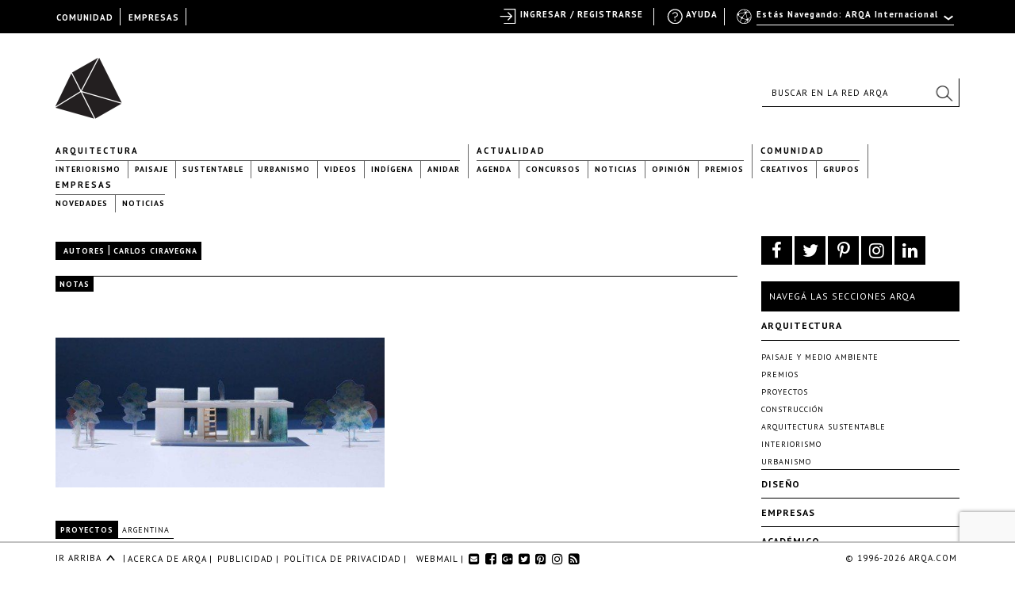

--- FILE ---
content_type: text/html; charset=UTF-8
request_url: https://arqa.com/autores/carlos-ciravegna
body_size: 20240
content:



<!DOCTYPE html>
<html xmlns="http://www.w3.org/1999/xhtml" lang="es-ES">
<head>
	
    <meta name="p:domain_verify" content="31a99590a39f0f4f74fb561f59c40830"/>

	<link rel="alternate" type="application/rss+xml" title="ARQA RSS Feed" href="https://arqa.com/feed" />
    <link rel="pingback" href="https://arqa.com/xmlrpc.php" />
	<link rel="icon" href="/favicon.ico" type="image/vnd.microsoft.icon" />
    <link href='//fonts.googleapis.com/css?family=PT+Sans:400,700,400italic,700italic' rel='stylesheet' type='text/css'>
    <link rel="stylesheet" href="//maxcdn.bootstrapcdn.com/font-awesome/4.7.0/css/font-awesome.min.css">

	<meta name='robots' content='index, follow, max-image-preview:large, max-snippet:-1, max-video-preview:-1' />

	<!-- This site is optimized with the Yoast SEO plugin v21.8.1 - https://yoast.com/wordpress/plugins/seo/ -->
	<title>Carlos Ciravegna &#8211;Autores&#8211;ARQA</title>
	<meta name="description" content="Todas las obras Carlos Ciravegna" class="yoast-seo-meta-tag" />
	<link rel="canonical" href="https://arqa.com/autores/carlos-ciravegna" class="yoast-seo-meta-tag" />
	<meta property="og:locale" content="es_ES" class="yoast-seo-meta-tag" />
	<meta property="og:type" content="article" class="yoast-seo-meta-tag" />
	<meta property="og:title" content="Carlos Ciravegna &#8211;Autores&#8211;ARQA" class="yoast-seo-meta-tag" />
	<meta property="og:description" content="Todas las obras Carlos Ciravegna" class="yoast-seo-meta-tag" />
	<meta property="og:url" content="https://arqa.com/autores/carlos-ciravegna" class="yoast-seo-meta-tag" />
	<meta property="og:site_name" content="ARQA" class="yoast-seo-meta-tag" />
	<meta property="article:publisher" content="https://www.facebook.com/arqa.arquitectura" class="yoast-seo-meta-tag" />
	<meta property="og:image" content="https://arqa.com/wp-content/uploads/2014/10/defaultfb.png" class="yoast-seo-meta-tag" />
	<meta property="og:image:width" content="611" class="yoast-seo-meta-tag" />
	<meta property="og:image:height" content="355" class="yoast-seo-meta-tag" />
	<meta property="og:image:type" content="image/png" class="yoast-seo-meta-tag" />
	<meta name="twitter:card" content="summary_large_image" class="yoast-seo-meta-tag" />
	<meta name="twitter:site" content="@arqa_com" class="yoast-seo-meta-tag" />
	<script type="application/ld+json" class="yoast-schema-graph">{"@context":"https://schema.org","@graph":[{"@type":"WebPage","@id":"https://arqa.com/autores/carlos-ciravegna","url":"https://arqa.com/autores/carlos-ciravegna","name":"Carlos Ciravegna &#8211;Autores&#8211;ARQA","isPartOf":{"@id":"https://arqa.com/#website"},"datePublished":"2015-12-21T19:26:47+00:00","dateModified":"2015-12-21T19:26:47+00:00","description":"Todas las obras Carlos Ciravegna","breadcrumb":{"@id":"https://arqa.com/autores/carlos-ciravegna#breadcrumb"},"inLanguage":"es","potentialAction":[{"@type":"ReadAction","target":["https://arqa.com/autores/carlos-ciravegna"]}]},{"@type":"BreadcrumbList","@id":"https://arqa.com/autores/carlos-ciravegna#breadcrumb","itemListElement":[{"@type":"ListItem","position":1,"name":"Autores","item":"https://arqa.com/autores"},{"@type":"ListItem","position":2,"name":"Carlos Ciravegna"}]},{"@type":"WebSite","@id":"https://arqa.com/#website","url":"https://arqa.com/","name":"ARQA","description":"Comunidad de Arquitectura y Diseño","potentialAction":[{"@type":"SearchAction","target":{"@type":"EntryPoint","urlTemplate":"https://arqa.com/?s={search_term_string}"},"query-input":"required name=search_term_string"}],"inLanguage":"es"}]}</script>
	<!-- / Yoast SEO plugin. -->


<link rel='stylesheet' id='dashicons-css' href='https://arqa.com/wp-includes/css/dashicons.min.css?ver=42cd3f92c64c33c11ee000fc9ed330e9' type='text/css' media='all' />
<link rel='stylesheet' id='admin-bar-css' href='https://arqa.com/wp-includes/css/admin-bar.min.css?ver=42cd3f92c64c33c11ee000fc9ed330e9' type='text/css' media='all' />
<link rel='stylesheet' id='wp-block-library-css' href='https://arqa.com/wp-includes/css/dist/block-library/style.min.css?ver=42cd3f92c64c33c11ee000fc9ed330e9' type='text/css' media='all' />
<link rel='stylesheet' id='bp-login-form-block-css' href='https://arqa.com/wp-content/plugins/buddypress/bp-core/css/blocks/login-form.min.css?ver=11.4.0' type='text/css' media='all' />
<link rel='stylesheet' id='bp-member-block-css' href='https://arqa.com/wp-content/plugins/buddypress/bp-members/css/blocks/member.min.css?ver=11.4.0' type='text/css' media='all' />
<link rel='stylesheet' id='bp-members-block-css' href='https://arqa.com/wp-content/plugins/buddypress/bp-members/css/blocks/members.min.css?ver=11.4.0' type='text/css' media='all' />
<link rel='stylesheet' id='bp-dynamic-members-block-css' href='https://arqa.com/wp-content/plugins/buddypress/bp-members/css/blocks/dynamic-members.min.css?ver=11.4.0' type='text/css' media='all' />
<link rel='stylesheet' id='bp-latest-activities-block-css' href='https://arqa.com/wp-content/plugins/buddypress/bp-activity/css/blocks/latest-activities.min.css?ver=11.4.0' type='text/css' media='all' />
<link rel='stylesheet' id='bp-friends-block-css' href='https://arqa.com/wp-content/plugins/buddypress/bp-friends/css/blocks/friends.min.css?ver=11.4.0' type='text/css' media='all' />
<link rel='stylesheet' id='bp-group-block-css' href='https://arqa.com/wp-content/plugins/buddypress/bp-groups/css/blocks/group.min.css?ver=11.4.0' type='text/css' media='all' />
<link rel='stylesheet' id='bp-groups-block-css' href='https://arqa.com/wp-content/plugins/buddypress/bp-groups/css/blocks/groups.min.css?ver=11.4.0' type='text/css' media='all' />
<link rel='stylesheet' id='bp-dynamic-groups-block-css' href='https://arqa.com/wp-content/plugins/buddypress/bp-groups/css/blocks/dynamic-groups.min.css?ver=11.4.0' type='text/css' media='all' />
<link rel='stylesheet' id='bp-sitewide-notices-block-css' href='https://arqa.com/wp-content/plugins/buddypress/bp-messages/css/blocks/sitewide-notices.min.css?ver=11.4.0' type='text/css' media='all' />
<link rel='stylesheet' id='classic-theme-styles-css' href='https://arqa.com/wp-includes/css/classic-themes.min.css?ver=42cd3f92c64c33c11ee000fc9ed330e9' type='text/css' media='all' />
<style id='global-styles-inline-css' type='text/css'>
body{--wp--preset--color--black: #000000;--wp--preset--color--cyan-bluish-gray: #abb8c3;--wp--preset--color--white: #ffffff;--wp--preset--color--pale-pink: #f78da7;--wp--preset--color--vivid-red: #cf2e2e;--wp--preset--color--luminous-vivid-orange: #ff6900;--wp--preset--color--luminous-vivid-amber: #fcb900;--wp--preset--color--light-green-cyan: #7bdcb5;--wp--preset--color--vivid-green-cyan: #00d084;--wp--preset--color--pale-cyan-blue: #8ed1fc;--wp--preset--color--vivid-cyan-blue: #0693e3;--wp--preset--color--vivid-purple: #9b51e0;--wp--preset--gradient--vivid-cyan-blue-to-vivid-purple: linear-gradient(135deg,rgba(6,147,227,1) 0%,rgb(155,81,224) 100%);--wp--preset--gradient--light-green-cyan-to-vivid-green-cyan: linear-gradient(135deg,rgb(122,220,180) 0%,rgb(0,208,130) 100%);--wp--preset--gradient--luminous-vivid-amber-to-luminous-vivid-orange: linear-gradient(135deg,rgba(252,185,0,1) 0%,rgba(255,105,0,1) 100%);--wp--preset--gradient--luminous-vivid-orange-to-vivid-red: linear-gradient(135deg,rgba(255,105,0,1) 0%,rgb(207,46,46) 100%);--wp--preset--gradient--very-light-gray-to-cyan-bluish-gray: linear-gradient(135deg,rgb(238,238,238) 0%,rgb(169,184,195) 100%);--wp--preset--gradient--cool-to-warm-spectrum: linear-gradient(135deg,rgb(74,234,220) 0%,rgb(151,120,209) 20%,rgb(207,42,186) 40%,rgb(238,44,130) 60%,rgb(251,105,98) 80%,rgb(254,248,76) 100%);--wp--preset--gradient--blush-light-purple: linear-gradient(135deg,rgb(255,206,236) 0%,rgb(152,150,240) 100%);--wp--preset--gradient--blush-bordeaux: linear-gradient(135deg,rgb(254,205,165) 0%,rgb(254,45,45) 50%,rgb(107,0,62) 100%);--wp--preset--gradient--luminous-dusk: linear-gradient(135deg,rgb(255,203,112) 0%,rgb(199,81,192) 50%,rgb(65,88,208) 100%);--wp--preset--gradient--pale-ocean: linear-gradient(135deg,rgb(255,245,203) 0%,rgb(182,227,212) 50%,rgb(51,167,181) 100%);--wp--preset--gradient--electric-grass: linear-gradient(135deg,rgb(202,248,128) 0%,rgb(113,206,126) 100%);--wp--preset--gradient--midnight: linear-gradient(135deg,rgb(2,3,129) 0%,rgb(40,116,252) 100%);--wp--preset--duotone--dark-grayscale: url('#wp-duotone-dark-grayscale');--wp--preset--duotone--grayscale: url('#wp-duotone-grayscale');--wp--preset--duotone--purple-yellow: url('#wp-duotone-purple-yellow');--wp--preset--duotone--blue-red: url('#wp-duotone-blue-red');--wp--preset--duotone--midnight: url('#wp-duotone-midnight');--wp--preset--duotone--magenta-yellow: url('#wp-duotone-magenta-yellow');--wp--preset--duotone--purple-green: url('#wp-duotone-purple-green');--wp--preset--duotone--blue-orange: url('#wp-duotone-blue-orange');--wp--preset--font-size--small: 13px;--wp--preset--font-size--medium: 20px;--wp--preset--font-size--large: 36px;--wp--preset--font-size--x-large: 42px;--wp--preset--spacing--20: 0.44rem;--wp--preset--spacing--30: 0.67rem;--wp--preset--spacing--40: 1rem;--wp--preset--spacing--50: 1.5rem;--wp--preset--spacing--60: 2.25rem;--wp--preset--spacing--70: 3.38rem;--wp--preset--spacing--80: 5.06rem;--wp--preset--shadow--natural: 6px 6px 9px rgba(0, 0, 0, 0.2);--wp--preset--shadow--deep: 12px 12px 50px rgba(0, 0, 0, 0.4);--wp--preset--shadow--sharp: 6px 6px 0px rgba(0, 0, 0, 0.2);--wp--preset--shadow--outlined: 6px 6px 0px -3px rgba(255, 255, 255, 1), 6px 6px rgba(0, 0, 0, 1);--wp--preset--shadow--crisp: 6px 6px 0px rgba(0, 0, 0, 1);}:where(.is-layout-flex){gap: 0.5em;}body .is-layout-flow > .alignleft{float: left;margin-inline-start: 0;margin-inline-end: 2em;}body .is-layout-flow > .alignright{float: right;margin-inline-start: 2em;margin-inline-end: 0;}body .is-layout-flow > .aligncenter{margin-left: auto !important;margin-right: auto !important;}body .is-layout-constrained > .alignleft{float: left;margin-inline-start: 0;margin-inline-end: 2em;}body .is-layout-constrained > .alignright{float: right;margin-inline-start: 2em;margin-inline-end: 0;}body .is-layout-constrained > .aligncenter{margin-left: auto !important;margin-right: auto !important;}body .is-layout-constrained > :where(:not(.alignleft):not(.alignright):not(.alignfull)){max-width: var(--wp--style--global--content-size);margin-left: auto !important;margin-right: auto !important;}body .is-layout-constrained > .alignwide{max-width: var(--wp--style--global--wide-size);}body .is-layout-flex{display: flex;}body .is-layout-flex{flex-wrap: wrap;align-items: center;}body .is-layout-flex > *{margin: 0;}:where(.wp-block-columns.is-layout-flex){gap: 2em;}.has-black-color{color: var(--wp--preset--color--black) !important;}.has-cyan-bluish-gray-color{color: var(--wp--preset--color--cyan-bluish-gray) !important;}.has-white-color{color: var(--wp--preset--color--white) !important;}.has-pale-pink-color{color: var(--wp--preset--color--pale-pink) !important;}.has-vivid-red-color{color: var(--wp--preset--color--vivid-red) !important;}.has-luminous-vivid-orange-color{color: var(--wp--preset--color--luminous-vivid-orange) !important;}.has-luminous-vivid-amber-color{color: var(--wp--preset--color--luminous-vivid-amber) !important;}.has-light-green-cyan-color{color: var(--wp--preset--color--light-green-cyan) !important;}.has-vivid-green-cyan-color{color: var(--wp--preset--color--vivid-green-cyan) !important;}.has-pale-cyan-blue-color{color: var(--wp--preset--color--pale-cyan-blue) !important;}.has-vivid-cyan-blue-color{color: var(--wp--preset--color--vivid-cyan-blue) !important;}.has-vivid-purple-color{color: var(--wp--preset--color--vivid-purple) !important;}.has-black-background-color{background-color: var(--wp--preset--color--black) !important;}.has-cyan-bluish-gray-background-color{background-color: var(--wp--preset--color--cyan-bluish-gray) !important;}.has-white-background-color{background-color: var(--wp--preset--color--white) !important;}.has-pale-pink-background-color{background-color: var(--wp--preset--color--pale-pink) !important;}.has-vivid-red-background-color{background-color: var(--wp--preset--color--vivid-red) !important;}.has-luminous-vivid-orange-background-color{background-color: var(--wp--preset--color--luminous-vivid-orange) !important;}.has-luminous-vivid-amber-background-color{background-color: var(--wp--preset--color--luminous-vivid-amber) !important;}.has-light-green-cyan-background-color{background-color: var(--wp--preset--color--light-green-cyan) !important;}.has-vivid-green-cyan-background-color{background-color: var(--wp--preset--color--vivid-green-cyan) !important;}.has-pale-cyan-blue-background-color{background-color: var(--wp--preset--color--pale-cyan-blue) !important;}.has-vivid-cyan-blue-background-color{background-color: var(--wp--preset--color--vivid-cyan-blue) !important;}.has-vivid-purple-background-color{background-color: var(--wp--preset--color--vivid-purple) !important;}.has-black-border-color{border-color: var(--wp--preset--color--black) !important;}.has-cyan-bluish-gray-border-color{border-color: var(--wp--preset--color--cyan-bluish-gray) !important;}.has-white-border-color{border-color: var(--wp--preset--color--white) !important;}.has-pale-pink-border-color{border-color: var(--wp--preset--color--pale-pink) !important;}.has-vivid-red-border-color{border-color: var(--wp--preset--color--vivid-red) !important;}.has-luminous-vivid-orange-border-color{border-color: var(--wp--preset--color--luminous-vivid-orange) !important;}.has-luminous-vivid-amber-border-color{border-color: var(--wp--preset--color--luminous-vivid-amber) !important;}.has-light-green-cyan-border-color{border-color: var(--wp--preset--color--light-green-cyan) !important;}.has-vivid-green-cyan-border-color{border-color: var(--wp--preset--color--vivid-green-cyan) !important;}.has-pale-cyan-blue-border-color{border-color: var(--wp--preset--color--pale-cyan-blue) !important;}.has-vivid-cyan-blue-border-color{border-color: var(--wp--preset--color--vivid-cyan-blue) !important;}.has-vivid-purple-border-color{border-color: var(--wp--preset--color--vivid-purple) !important;}.has-vivid-cyan-blue-to-vivid-purple-gradient-background{background: var(--wp--preset--gradient--vivid-cyan-blue-to-vivid-purple) !important;}.has-light-green-cyan-to-vivid-green-cyan-gradient-background{background: var(--wp--preset--gradient--light-green-cyan-to-vivid-green-cyan) !important;}.has-luminous-vivid-amber-to-luminous-vivid-orange-gradient-background{background: var(--wp--preset--gradient--luminous-vivid-amber-to-luminous-vivid-orange) !important;}.has-luminous-vivid-orange-to-vivid-red-gradient-background{background: var(--wp--preset--gradient--luminous-vivid-orange-to-vivid-red) !important;}.has-very-light-gray-to-cyan-bluish-gray-gradient-background{background: var(--wp--preset--gradient--very-light-gray-to-cyan-bluish-gray) !important;}.has-cool-to-warm-spectrum-gradient-background{background: var(--wp--preset--gradient--cool-to-warm-spectrum) !important;}.has-blush-light-purple-gradient-background{background: var(--wp--preset--gradient--blush-light-purple) !important;}.has-blush-bordeaux-gradient-background{background: var(--wp--preset--gradient--blush-bordeaux) !important;}.has-luminous-dusk-gradient-background{background: var(--wp--preset--gradient--luminous-dusk) !important;}.has-pale-ocean-gradient-background{background: var(--wp--preset--gradient--pale-ocean) !important;}.has-electric-grass-gradient-background{background: var(--wp--preset--gradient--electric-grass) !important;}.has-midnight-gradient-background{background: var(--wp--preset--gradient--midnight) !important;}.has-small-font-size{font-size: var(--wp--preset--font-size--small) !important;}.has-medium-font-size{font-size: var(--wp--preset--font-size--medium) !important;}.has-large-font-size{font-size: var(--wp--preset--font-size--large) !important;}.has-x-large-font-size{font-size: var(--wp--preset--font-size--x-large) !important;}
.wp-block-navigation a:where(:not(.wp-element-button)){color: inherit;}
:where(.wp-block-columns.is-layout-flex){gap: 2em;}
.wp-block-pullquote{font-size: 1.5em;line-height: 1.6;}
</style>
<link rel='stylesheet' id='arqa-commons.css-css' href='https://arqa.com/wp-content/plugins/arqa-commons/arqa-commons20220707.css?ver=1768603088' type='text/css' media='all' />
<link rel='stylesheet' id='remodal.css-css' href='https://arqa.com/wp-content/plugins/arqa-commons/jquery.remodal.2015.css?ver=42cd3f92c64c33c11ee000fc9ed330e9' type='text/css' media='all' />
<link rel='stylesheet' id='bmailing-client.css-css' href='https://arqa.com/wp-content/plugins/arqa-commons/bmailing-client-styles.css?ver=42cd3f92c64c33c11ee000fc9ed330e9' type='text/css' media='all' />
<link rel='stylesheet' id='bp-admin-bar-css' href='https://arqa.com/wp-content/plugins/buddypress/bp-core/css/admin-bar.min.css?ver=11.4.0' type='text/css' media='all' />
<link rel='stylesheet' id='bp-legacy-css-css' href='https://arqa.com/wp-content/plugins/buddypress/bp-templates/bp-legacy/css/buddypress.min.css?ver=11.4.0' type='text/css' media='screen' />
<link rel='stylesheet' id='contact-form-7-css' href='https://arqa.com/wp-content/plugins/contact-form-7/includes/css/styles.css?ver=5.8.6' type='text/css' media='all' />
<link rel='stylesheet' id='theme-my-login-css' href='https://arqa.com/wp-content/plugins/theme-my-login/assets/styles/theme-my-login.min.css?ver=7.1.6' type='text/css' media='all' />
<link rel='stylesheet' id='eic_public-css' href='https://arqa.com/wp-content/plugins/easy-image-collage-premium/core/css/public.css?ver=1.13.2' type='text/css' media='screen' />
<link rel='stylesheet' id='psw-css-css' href='https://arqa.com/wp-content/plugins/wp-photoswipe/lib/photoswipe/photoswipe.css?ver=42cd3f92c64c33c11ee000fc9ed330e9' type='text/css' media='all' />
<link rel='stylesheet' id='arqaAll-css' href='https://arqa.com/wp-content/themes/arqa/rsrc/css/20210406-style.css?ver=1768603088' type='text/css' media='all' />
<link rel='stylesheet' id='select2-css' href='https://arqa.com/wp-content/themes/arqa/rsrc/css/select2_201506.css?ver=42cd3f92c64c33c11ee000fc9ed330e9' type='text/css' media='all' />
<link rel='stylesheet' id='wp-pagenavi-css' href='https://arqa.com/wp-content/plugins/wp-pagenavi/pagenavi-css.css?ver=2.70' type='text/css' media='all' />
<link rel='stylesheet' id='login-with-ajax-css' href='https://arqa.com/wp-content/plugins/login-with-ajax/templates/widget.css?ver=4.1' type='text/css' media='all' />
<link rel='stylesheet' id='styles.bmc-css' href='https://arqa.com/wp-content/plugins/bmailing-client-lite/assets/css/bmc.css?ver=42cd3f92c64c33c11ee000fc9ed330e9' type='text/css' media='all' />
<script type='text/javascript' src='https://arqa.com/wp-includes/js/jquery/jquery.min.js?ver=3.6.4' id='jquery-core-js'></script>
<script type='text/javascript' src='https://arqa.com/wp-includes/js/jquery/jquery-migrate.min.js?ver=3.4.0' id='jquery-migrate-js'></script>
<script type='text/javascript' id='arqa-commons.js-js-extra'>
/* <![CDATA[ */
var MyAjax = {"ajaxurl":"https:\/\/arqa.com\/wp-admin\/admin-ajax.php"};
/* ]]> */
</script>
<script type='text/javascript' src='https://arqa.com/wp-content/plugins/arqa-commons/arqa-commons20220718.js?ver=1768603088' id='arqa-commons.js-js'></script>
<script type='text/javascript' src='https://arqa.com/wp-content/plugins/arqa-commons/jquery.remodal.min.js?ver=42cd3f92c64c33c11ee000fc9ed330e9' id='remodal.js-js'></script>
<script type='text/javascript' src='https://arqa.com/wp-content/plugins/arqa-commons/bmailing-client-scripts.js?ver=42cd3f92c64c33c11ee000fc9ed330e9' id='bmailing-client.js-js'></script>
<script type='text/javascript' src='https://arqa.com/wp-content/plugins/buddypress/bp-core/js/confirm.min.js?ver=11.4.0' id='bp-confirm-js'></script>
<script type='text/javascript' src='https://arqa.com/wp-content/plugins/buddypress/bp-core/js/widget-members.min.js?ver=11.4.0' id='bp-widget-members-js'></script>
<script type='text/javascript' src='https://arqa.com/wp-content/plugins/buddypress/bp-core/js/jquery-query.min.js?ver=11.4.0' id='bp-jquery-query-js'></script>
<script type='text/javascript' src='https://arqa.com/wp-content/plugins/buddypress/bp-core/js/vendor/jquery-cookie.min.js?ver=11.4.0' id='bp-jquery-cookie-js'></script>
<script type='text/javascript' src='https://arqa.com/wp-content/plugins/buddypress/bp-core/js/vendor/jquery-scroll-to.min.js?ver=11.4.0' id='bp-jquery-scroll-to-js'></script>
<script type='text/javascript' id='bp-legacy-js-js-extra'>
/* <![CDATA[ */
var BP_DTheme = {"accepted":"Aceptado","close":"Cerrar","comments":"comentarios","leave_group_confirm":"\u00bfEst\u00e1s seguro que quieres salir del grupo?","mark_as_fav":"Favorito","my_favs":"Mis favoritos","rejected":"Rechazado","remove_fav":"Eliminar favorito","show_all":"Mostrar todo","show_all_comments":"Mostrar todos los comentarios para este hilo.","show_x_comments":"Mostrar todos los comentarios (%d)","unsaved_changes":"Tu perfil tiene cambios no guardados. Si abandonas esta p\u00e1gina, los cambios se perder\u00e1n. ","view":"Ver","store_filter_settings":""};
/* ]]> */
</script>
<script type='text/javascript' src='https://arqa.com/wp-content/plugins/buddypress/bp-templates/bp-legacy/js/buddypress.min.js?ver=11.4.0' id='bp-legacy-js-js'></script>
<script type='text/javascript' src='https://arqa.com/wp-content/plugins/ArqaAdsManager/js/arqaAds.js?ver=42cd3f92c64c33c11ee000fc9ed330e9' id='arqa-ads-js'></script>
<script type='text/javascript' src='https://arqa.com/wp-content/plugins/ArqaAdsManager/stats/js/tracking2015.js?ver=42cd3f92c64c33c11ee000fc9ed330e9' id='arqa-ads-t-js'></script>
<script type='text/javascript' src='https://arqa.com/wp-content/themes/arqa/rsrc/js/css_browser_selector.js?ver=42cd3f92c64c33c11ee000fc9ed330e9' id='browser-selector-js'></script>
<script type='text/javascript' src='https://arqa.com/wp-content/themes/arqa/rsrc/js/select2.min.js?ver=42cd3f92c64c33c11ee000fc9ed330e9' id='select2-js'></script>
<script type='text/javascript' src='https://arqa.com/wp-content/themes/arqa/rsrc/js/galleria-1.2.3.min.js?ver=42cd3f92c64c33c11ee000fc9ed330e9' id='galleria-js'></script>
<script type='text/javascript' src='https://arqa.com/wp-content/themes/arqa/rsrc/jquery.zoom.min.js?ver=42cd3f92c64c33c11ee000fc9ed330e9' id='zomm-js'></script>
<script type='text/javascript' id='arqaAll-js-js-extra'>
/* <![CDATA[ */
var MyAjax = {"ajaxurl":"https:\/\/arqa.com\/wp-admin\/admin-ajax.php","isHome":""};
/* ]]> */
</script>
<script type='text/javascript' src='https://arqa.com/wp-content/themes/arqa/rsrc/arqa.js?ver=42cd3f92c64c33c11ee000fc9ed330e9' id='arqaAll-js-js'></script>
<script type='text/javascript' id='login-with-ajax-js-extra'>
/* <![CDATA[ */
var LWA = {"ajaxurl":"https:\/\/arqa.com\/wp-admin\/admin-ajax.php","off":""};
/* ]]> */
</script>
<script type='text/javascript' src='https://arqa.com/wp-content/plugins/login-with-ajax/templates/login-with-ajax.legacy.min.js?ver=4.1' id='login-with-ajax-js'></script>
<script type='text/javascript' src='https://arqa.com/wp-content/plugins/BuddyPress-Like/_inc/js/bp-like.dev20151118.js?ver=42cd3f92c64c33c11ee000fc9ed330e9' id='bp-like-js'></script>
<script type='text/javascript' id='jquery.bmc-js-extra'>
/* <![CDATA[ */
var BMC_i18n = {"ajax_url":"https:\/\/arqa.com\/wp-admin\/admin-ajax.php","loading_img":"https:\/\/arqa.com\/wp-content\/plugins\/bmailing-client-lite\/assets\/img\/loading.svg","loading_msg":"Por favor espera, actualizando datos","required_msg":"Campo requerido","add_mail_nonce":"89700221ce","wpml_active":"1","current_language":"es"};
/* ]]> */
</script>
<script type='text/javascript' src='https://arqa.com/wp-content/plugins/bmailing-client-lite/assets/js/jquery.bmc.js?ver=42cd3f92c64c33c11ee000fc9ed330e9' id='jquery.bmc-js'></script>
<link rel="https://api.w.org/" href="https://arqa.com/wp-json/" /><link rel='shortlink' href='https://arqa.com/?p=469713' />
<link rel="alternate" type="application/json+oembed" href="https://arqa.com/wp-json/oembed/1.0/embed?url=https%3A%2F%2Farqa.com%2Fautores%2Fcarlos-ciravegna" />
<link rel="alternate" type="text/xml+oembed" href="https://arqa.com/wp-json/oembed/1.0/embed?url=https%3A%2F%2Farqa.com%2Fautores%2Fcarlos-ciravegna&#038;format=xml" />

    <style type="text/css">
        #wpadminbar{
            background: #000 !important;
            font-family: "PT Sans", Calibri, sans-serif;
            height: 32px;
            padding-top: 10px;
            color:#FFF;
        }

        #wpadminbar a:hover{
            color: #F27121 !important;
        }
         #wpadminbar .ab-top-secondary {
            background-image: none;
            background: #000;
            margin-right: 30px;
         }

         #wpadminbar .quicklinks {
            border-left: 1px solid rgba(0, 0, 0, 0);
            background: #000;
            width: 1140px;
            margin: 0 auto;
         }

        #wp-admin-bar-search{
            right:250px;
            border-left: 1px solid #000 !important;
            background-image: none !important;
            background: #000 !important;
        }

        #wp-admin-bar-search .ab-item{
            border-left: 1px solid #000 !important;
        }
        #wp-admin-bar-arqa:hover{
            background:#000;
        }

        #wp-admin-bar-arqa-account-login{
            color: #F27121;
            padding-left: 20px !important;
            padding-right: 5px !important;
            border-left: none;
        }

        #wp-admin-bar-arqa-account-login a{
            color:#F27121;
            border:none !important;
        }
        #wpadminbar .quicklinks li#wp-admin-bar-bp-notifications #ab-pending-notifications.alert {
            background-color: #F27121 !important;
            color: #FFF;
        }




    </style>
    <script>
        jQuery(document).ready(function() {
            jQuery("#wp-admin-bar-my-account a").first().removeClass('ab-item');
            jQuery("#adminbar-search").attr("placeholder", "Buscar en ARQA");
        });
    </script>
	<script type="text/javascript">var ajaxurl = 'https://arqa.com/wp-admin/admin-ajax.php';</script>

<meta name="generator" content="WPML ver:4.6.7 stt:1,2;" />
<style type="text/css">.eic-image .eic-image-caption {bottom: 0;left: 0;right: 0;text-align: left;font-size: 12px;color: rgba(255,255,255,1);background-color: rgba(0,0,0,0.7);}</style><script>window.device = 'desktop';</script>
<style type="text/css" media="print">#wpadminbar { display:none; }</style>
	<style type="text/css" media="screen">
	html { margin-top: 32px !important; }
	@media screen and ( max-width: 782px ) {
		html { margin-top: 46px !important; }
	}
</style>
	
    <!-- GA 3 -->
    <script>
        var _gaq = _gaq || [];
        _gaq.push(['_setAccount', 'UA-783089-1']);
        _gaq.push(['_trackPageview']);

        (function() {
            var ga = document.createElement('script'); ga.type = 'text/javascript'; ga.async = true;
            ga.src = ('https:' == document.location.protocol ? 'https://ssl' : 'http://www') + '.google-analytics.com/ga.js';
            var s = document.getElementsByTagName('script')[0]; s.parentNode.insertBefore(ga, s);
        })();
    </script>
    <!-- GA 4 -->
    <!-- Google tag (gtag.js) -->
    <script async src="https://www.googletagmanager.com/gtag/js?id=G-0GTQE95CY3"></script>
    <script>
        window.dataLayer = window.dataLayer || [];
        function gtag(){dataLayer.push(arguments);}
        gtag('js', new Date());
        gtag('config', 'G-0GTQE95CY3');
    </script>

    <script>
        !function(f,b,e,v,n,t,s){if(f.fbq)return;n=f.fbq=function(){n.callMethod?
            n.callMethod.apply(n,arguments):n.queue.push(arguments)};if(!f._fbq)f._fbq=n;
            n.push=n;n.loaded=!0;n.version='2.0';n.queue=[];t=b.createElement(e);t.async=!0;
            t.src=v;s=b.getElementsByTagName(e)[0];s.parentNode.insertBefore(t,s)}(window,
            document,'script','//connect.facebook.net/en_US/fbevents.js');

        fbq('init', '883373135094616');
        fbq('track', "PageView");</script>

    <noscript><img height="1" width="1" style="display:none" src="https://www.facebook.com/tr?id=883373135094616&ev=PageView&noscript=1" /></noscript>
    <!-- End Facebook Pixel Code -->

    <!--[if lt IE 9]>
	<script type="text/javascript" src="https://arqa.com/wp-content/themes/arqa/rsrc/js/html5shiv.js"></script>
	<![endif]-->
</head>



<body class="arqa-site ">
	<div class="container">
		
    <div style="position: fixed; width: 1140px;margin: 0 auto; height: 10px; z-index: 1">
            <div class="countries-menu" style="display: none">
                <ul>
                    <li id="select-country-AR" onclick="changeCountry('AR')">Argentina</li>
                    <li id="select-country-BO" onclick="changeCountry('BO')">Bolivia</li>
                    <li id="select-country-CL" onclick="changeCountry('CL')">Chile</li>
                    <li id="select-country-CO" onclick="changeCountry('CO')">Colombia</li>

                    <li id="select-country-EC" onclick="changeCountry('EC')">Ecuador</li>

                    <li id="select-country-PE" onclick="changeCountry('PE')">Perú</li>

                    <li id="select-country-UY" onclick="changeCountry('UY')">Uruguay</li>

                    <li id="select-country-INT" onclick="changeCountry('INT')">Internacional</li>
                </ul>

            </div>
        </div>        <header id="header" style="position: relative">
            <div id="logo-container">
                <a href="/" id="site-logo" class="site-logo" title="P&aacute;gina principal de Arqa">Arqa . Diseño y Arquitectura</a>
            </div>
            <div id="name-slogan">
                <a href="/" class="site-name internacional" title="P&aacute;gina principal de Arqa">Arqa . Diseño y Arquitectura</a>
                <a href="/" class="site-name argentina" title="P&aacute;gina principal de Arqa">Arqa . Diseño y Arquitectura</a>
                <a href="/" class="site-name bolivia" title="P&aacute;gina principal de Arqa">Arqa . Diseño y Arquitectura</a>
                <a href="/" class="site-name chile" title="P&aacute;gina principal de Arqa">Arqa . Diseño y Arquitectura</a>
                <a href="/" class="site-name colombia" title="P&aacute;gina principal de Arqa">Arqa . Diseño y Arquitectura</a>
                <a href="/" class="site-name peru" title="P&aacute;gina principal de Arqa">Arqa . Diseño y Arquitectura</a>
                <a href="/" class="site-name uruguay" title="P&aacute;gina principal de Arqa">Arqa . Diseño y Arquitectura</a>
                <a href="/" class="site-name ecuador" title="P&aacute;gina principal de Arqa">Arqa . Diseño y Arquitectura</a>
            </div>

            <div class="search-container" style="float: right; height: 36px; position: relative;margin-top: 53px;">
                <div class="search-box global-search">
                    <form method="get" id="searchform" name="searchform" action="/" autocomplete="off">
                        <span role="status" aria-live="polite" class="ui-helper-hidden-accessible"></span><input
                                id="main-search" type="text" class="text hint ui-autocomplete-input arqa-search" name="s" value=""
                                placeholder="Buscar en la red ARQA" size="25" autocomplete="off">
                        <button class="btn search" type="submit" id="search-btn" dir="ltr" tabindex="2" role="button">
                            <span class="icon"></span>
                        </button>
                    </form>
                </div>
            </div>
        </header>

        <nav id="header-menu">
        <div class="menu-header-menu-container"><ul id="menu-header-menu" class="menu"><li id="menu-item-452625" class="menu-item menu-item-type-taxonomy menu-item-object-category menu-item-has-children menu-item-452625"><a href="https://arqa.com/arquitectura">Arquitectura</a>
<ul class="sub-menu">
	<li id="menu-item-452633" class="menu-item menu-item-type-taxonomy menu-item-object-category menu-item-452633"><a href="https://arqa.com/arquitectura/interiorismo">Interiorismo</a></li>
	<li id="menu-item-452630" class="menu-item menu-item-type-taxonomy menu-item-object-category menu-item-452630"><a href="https://arqa.com/arquitectura/paisaje-medioambiente">Paisaje</a></li>
	<li id="menu-item-452632" class="menu-item menu-item-type-taxonomy menu-item-object-category menu-item-452632"><a href="https://arqa.com/arquitectura/sustentable">Sustentable</a></li>
	<li id="menu-item-452629" class="menu-item menu-item-type-taxonomy menu-item-object-category menu-item-452629"><a href="https://arqa.com/arquitectura/urbanismo">Urbanismo</a></li>
	<li id="menu-item-573031" class="menu-item menu-item-type-taxonomy menu-item-object-category menu-item-573031"><a href="https://arqa.com/actualidad/videos">Videos</a></li>
	<li id="menu-item-587836" class="menu-item menu-item-type-post_type menu-item-object-page menu-item-587836"><a href="https://arqa.com/arquitectura-indigena">Indígena</a></li>
	<li id="menu-item-577680" class="menu-item menu-item-type-post_type menu-item-object-page menu-item-577680"><a href="https://arqa.com/anidar">Anidar</a></li>
</ul>
</li>
<li id="menu-item-452627" class="menu-item menu-item-type-taxonomy menu-item-object-category menu-item-has-children menu-item-452627"><a href="https://arqa.com/actualidad">Actualidad</a>
<ul class="sub-menu">
	<li id="menu-item-452639" class="menu-item menu-item-type-taxonomy menu-item-object-category menu-item-452639"><a href="https://arqa.com/agenda">Agenda</a></li>
	<li id="menu-item-452640" class="menu-item menu-item-type-taxonomy menu-item-object-category menu-item-452640"><a href="https://arqa.com/agenda/concursos">Concursos</a></li>
	<li id="menu-item-452638" class="menu-item menu-item-type-taxonomy menu-item-object-category menu-item-452638"><a href="https://arqa.com/actualidad/noticias">Noticias</a></li>
	<li id="menu-item-452641" class="menu-item menu-item-type-taxonomy menu-item-object-category menu-item-452641"><a href="https://arqa.com/actualidad/colaboraciones">Opinión</a></li>
	<li id="menu-item-452637" class="menu-item menu-item-type-taxonomy menu-item-object-category menu-item-452637"><a href="https://arqa.com/arquitectura/premios">Premios</a></li>
</ul>
</li>
<li id="menu-item-573032" class="menu-item menu-item-type-custom menu-item-object-custom menu-item-has-children menu-item-573032"><a href="/comunidad">Comunidad</a>
<ul class="sub-menu">
	<li id="menu-item-573033" class="menu-item menu-item-type-custom menu-item-object-custom menu-item-573033"><a href="/comunidad/creativos/">Creativos</a></li>
	<li id="menu-item-573034" class="menu-item menu-item-type-custom menu-item-object-custom menu-item-573034"><a href="/comunidad/grupos/">Grupos</a></li>
</ul>
</li>
<li id="menu-item-452628" class="menu-item menu-item-type-custom menu-item-object-custom menu-item-has-children menu-item-452628"><a href="/empresas">Empresas</a>
<ul class="sub-menu">
	<li id="menu-item-452642" class="menu-item menu-item-type-custom menu-item-object-custom menu-item-452642"><a href="/empresas/novedades">Novedades</a></li>
	<li id="menu-item-452643" class="menu-item menu-item-type-custom menu-item-object-custom menu-item-452643"><a href="/empresas/noticias">Noticias</a></li>
</ul>
</li>
</ul></div>        </nav>


      
    <div id="main-content">
        <section id="content">
            <section class="content header">
                <h6 class="breadcrumb" style="text-align: right; font-weight: normal; margin-right: 25px; margin-top: 7px;">
                    <p id="breadcrumbs"><span><span><a href="https://arqa.com/autores">Autores</a></span> | <span class="breadcrumb_last" aria-current="page"><strong>Carlos Ciravegna</strong></span></span></p>                </h6>
                <h1 class="categoryName">Autor: Carlos Ciravegna</h1>
                                <div class="navigation"></div>

            <div style="float:left; width:860px;">
                                            </div>
        </section>

                <section id="content" class="category-content">

            <div  style="border-top:1px solid; float:left; width: 860px"></div>
            <span class="search-section-title">Notas</span>
            <div style="clear: both;margin-bottom: 15px"></div>
            
<article class='two-columns'>
    <header>
        <a href="https://arqa.com/arquitectura/proyectos/u-n-a-c-a-s-a-hang-the-dj-por.html">
            <div class="post-image-category" style="background: url('https://arqa.com/wp-content/uploads/2015/12/38-530x241.jpg') no-repeat 50% 50%"></div>
        </a>
    </header>
    <footer class="data-container" >

        <div class="taxonomies" style="margin-top:-1px;">

            <a class="category-link" href="https://arqa.com/arquitectura/proyectos" onclick="gtag('event', 'click_category', { 'click_source': 'notas-taxonomy', 'category': 'Proyectos'});">
                Proyectos            </a>

            
                            <a class="country-link" href="https://arqa.com/pais/argentina" onclick="gtag('event', 'click_country', { 'click_source': 'notas-taxonomy', 'country': 'Argentina'});">
                    Argentina                </a>
            
        </div>

        <span class="time">21.12.2015</span>

        <h3 class="title">
            <a href="https://arqa.com/arquitectura/proyectos/u-n-a-c-a-s-a-hang-the-dj-por.html">U N A C A S A &#8211; por Carlos Ciravegna</a>
        </h3>

                    <h6 class="metadata">
                <span class="author"><a href="https://arqa.com/autores/carlos-ciravegna" class="autor" title="ver m&aacute;s notas de Carlos Ciravegna">Carlos Ciravegna</a></span>
            </h6>
                <div class="post-excerpt">
            En la era de la información, las redes sociales y la inmediatez, gozamos de libertad absoluta al momento de tomar cualquier decisión. Así podríamos también describir los nuevos modos de habitar (de una libertad absoluta en cuanto a esquemas familiares y formas de diseño).        </div>
    
    </footer>

</article>                    </section>
    </section>

    <aside class="sidebar" id="sidebar">
        <div id="asideContainer">
        <!-- mfunc_inactive 6f8afbbb82c15b695a6426c0d42bd0f6
        getSidebar("authors", false); -->
        
	<div class="arqa-social-buttons">
		<a title="Seguinos en Facebook" href="https://www.facebook.com/arqa.arquitectura/" target="_blank"
		   onclick="gtag('event', 'click_social', { 'click_source': 'sidebar', 'social_network': 'facebook'});"
		   class="fb-link arqa-social-button"><i class="fa fa-facebook" aria-hidden="true"></i></a>
		<a title="Seguinos en Twitter" href="https://twitter.com/arqa_com" class="tw-link arqa-social-button"
		   target="_blank" onclick="gtag('event', 'click_social', { 'click_source': 'sidebar', 'social_network': 'twitter'});"><i
				class="fa fa-twitter" aria-hidden="true"></i></a>
		<a title="Seguinos en Pinterest" href="https://es.pinterest.com/arqa/" class="p-link arqa-social-button"
		   target="_blank" onclick="gtag('event', 'click_social', { 'click_source': 'sidebar', 'social_network': 'pinterest'});"><i
				class="fa fa-pinterest-p" aria-hidden="true"></i></a>
		<a title="Seguinos en Instagram" href="https://www.instagram.com/arqacom/" class="i-link arqa-social-button"
		   target="_blank" onclick="gtag('event', 'click_social', { 'click_source': 'sidebar', 'social_network': 'instagram'});"><i
				class="fa fa-instagram" aria-hidden="true"></i></a>
		<a title="Seguinos en Linkedin" href="https://www.linkedin.com/company/2531359"
		   class="in-link arqa-social-button" target="_blank"
		   onclick="gtag('event', 'click_social', {'click_source': 'sidebar', 'social_network': 'linkedin'});" style="margin-right: 0"><i
				class="fa fa-linkedin" aria-hidden="true"></i></a>
	</div>

    <!--
	<div class="search-container">
		<div class="search-box global-search">
			<form method="get" id="searchform" name="searchform" action="/" autocomplete="off">
				<span role="status" aria-live="polite" class="ui-helper-hidden-accessible"></span><input
					id="main-search" type="text" class="text hint ui-autocomplete-input arqa-search" name="s" value=""
					placeholder="Buscar en ARQA" size="25" autocomplete="off">
				<button class="btn search" type="submit" id="search-btn" dir="ltr" tabindex="2" role="button">
					<span class="icon"></span>
				</button>
			</form>
		</div>
	</div>-->

	<div class="adContainer" id="1716301708"><script>document.addEventListener("DOMContentLoaded", function(event) {var var_1716301708 = new Array();var_1716301708.key_AR = ["&lt;a href=&quot;https:\/\/arqa.com\/wp-content\/plugins\/ArqaAdsManager\/adrotate-out.php?trackerid=1725&quot; onclick=&quot;bannerClickTracker(&#039;Aluar (Autores) 22\/08\/24&#039;)&quot; target=&quot;_blank&quot;&gt;&lt;div class=&quot;adObjectStyle adObject&quot; style=&quot;background: url(https:\/\/arqa.com\/wp-content\/banners\/Banner_aluar_nuevo.jpg) no-repeat; width:250px; height:155px&quot;&gt;&lt;input type=&quot;hidden&quot; value=&quot;Aluar (Autores) 22\/08\/24&quot; class=&quot;arqaAdsBanners&quot;\/&gt;&lt;\/div&gt;&lt;\/a&gt;&lt;span class=&quot;bannerDescription&quot;&gt;        www.aluar.com.ar&lt;\/span&gt;"]; arrow="<span class='adArrow'></span>";var_1716301708.key_UY = ["&lt;a href=&quot;https:\/\/arqa.com\/wp-content\/plugins\/ArqaAdsManager\/adrotate-out.php?trackerid=1725&quot; onclick=&quot;bannerClickTracker(&#039;Aluar (Autores) 22\/08\/24&#039;)&quot; target=&quot;_blank&quot;&gt;&lt;div class=&quot;adObjectStyle adObject&quot; style=&quot;background: url(https:\/\/arqa.com\/wp-content\/banners\/Banner_aluar_nuevo.jpg) no-repeat; width:250px; height:155px&quot;&gt;&lt;input type=&quot;hidden&quot; value=&quot;Aluar (Autores) 22\/08\/24&quot; class=&quot;arqaAdsBanners&quot;\/&gt;&lt;\/div&gt;&lt;\/a&gt;&lt;span class=&quot;bannerDescription&quot;&gt;        www.aluar.com.ar&lt;\/span&gt;"]; arrow="<span class='adArrow'></span>";var_1716301708.key_BO = ["&lt;a href=&quot;https:\/\/arqa.com\/wp-content\/plugins\/ArqaAdsManager\/adrotate-out.php?trackerid=1725&quot; onclick=&quot;bannerClickTracker(&#039;Aluar (Autores) 22\/08\/24&#039;)&quot; target=&quot;_blank&quot;&gt;&lt;div class=&quot;adObjectStyle adObject&quot; style=&quot;background: url(https:\/\/arqa.com\/wp-content\/banners\/Banner_aluar_nuevo.jpg) no-repeat; width:250px; height:155px&quot;&gt;&lt;input type=&quot;hidden&quot; value=&quot;Aluar (Autores) 22\/08\/24&quot; class=&quot;arqaAdsBanners&quot;\/&gt;&lt;\/div&gt;&lt;\/a&gt;&lt;span class=&quot;bannerDescription&quot;&gt;        www.aluar.com.ar&lt;\/span&gt;"]; arrow="<span class='adArrow'></span>";var_1716301708.key_CL = ["&lt;a href=&quot;https:\/\/arqa.com\/wp-content\/plugins\/ArqaAdsManager\/adrotate-out.php?trackerid=1725&quot; onclick=&quot;bannerClickTracker(&#039;Aluar (Autores) 22\/08\/24&#039;)&quot; target=&quot;_blank&quot;&gt;&lt;div class=&quot;adObjectStyle adObject&quot; style=&quot;background: url(https:\/\/arqa.com\/wp-content\/banners\/Banner_aluar_nuevo.jpg) no-repeat; width:250px; height:155px&quot;&gt;&lt;input type=&quot;hidden&quot; value=&quot;Aluar (Autores) 22\/08\/24&quot; class=&quot;arqaAdsBanners&quot;\/&gt;&lt;\/div&gt;&lt;\/a&gt;&lt;span class=&quot;bannerDescription&quot;&gt;        www.aluar.com.ar&lt;\/span&gt;"]; arrow="<span class='adArrow'></span>";var_1716301708.key_PE = ["&lt;a href=&quot;https:\/\/arqa.com\/wp-content\/plugins\/ArqaAdsManager\/adrotate-out.php?trackerid=1725&quot; onclick=&quot;bannerClickTracker(&#039;Aluar (Autores) 22\/08\/24&#039;)&quot; target=&quot;_blank&quot;&gt;&lt;div class=&quot;adObjectStyle adObject&quot; style=&quot;background: url(https:\/\/arqa.com\/wp-content\/banners\/Banner_aluar_nuevo.jpg) no-repeat; width:250px; height:155px&quot;&gt;&lt;input type=&quot;hidden&quot; value=&quot;Aluar (Autores) 22\/08\/24&quot; class=&quot;arqaAdsBanners&quot;\/&gt;&lt;\/div&gt;&lt;\/a&gt;&lt;span class=&quot;bannerDescription&quot;&gt;        www.aluar.com.ar&lt;\/span&gt;"]; arrow="<span class='adArrow'></span>";var_1716301708.key_EC = ["&lt;a href=&quot;https:\/\/arqa.com\/wp-content\/plugins\/ArqaAdsManager\/adrotate-out.php?trackerid=1725&quot; onclick=&quot;bannerClickTracker(&#039;Aluar (Autores) 22\/08\/24&#039;)&quot; target=&quot;_blank&quot;&gt;&lt;div class=&quot;adObjectStyle adObject&quot; style=&quot;background: url(https:\/\/arqa.com\/wp-content\/banners\/Banner_aluar_nuevo.jpg) no-repeat; width:250px; height:155px&quot;&gt;&lt;input type=&quot;hidden&quot; value=&quot;Aluar (Autores) 22\/08\/24&quot; class=&quot;arqaAdsBanners&quot;\/&gt;&lt;\/div&gt;&lt;\/a&gt;&lt;span class=&quot;bannerDescription&quot;&gt;        www.aluar.com.ar&lt;\/span&gt;"]; arrow="<span class='adArrow'></span>";var_1716301708.key_INT = ["&lt;a href=&quot;https:\/\/arqa.com\/wp-content\/plugins\/ArqaAdsManager\/adrotate-out.php?trackerid=1725&quot; onclick=&quot;bannerClickTracker(&#039;Aluar (Autores) 22\/08\/24&#039;)&quot; target=&quot;_blank&quot;&gt;&lt;div class=&quot;adObjectStyle adObject&quot; style=&quot;background: url(https:\/\/arqa.com\/wp-content\/banners\/Banner_aluar_nuevo.jpg) no-repeat; width:250px; height:155px&quot;&gt;&lt;input type=&quot;hidden&quot; value=&quot;Aluar (Autores) 22\/08\/24&quot; class=&quot;arqaAdsBanners&quot;\/&gt;&lt;\/div&gt;&lt;\/a&gt;&lt;span class=&quot;bannerDescription&quot;&gt;        www.aluar.com.ar&lt;\/span&gt;"]; arrow="<span class='adArrow'></span>";if(var_1716301708["key_"+get_ad_cookie("arqa_country")]){jQuery("#1716301708").html(jQuery("<div />").html(var_1716301708["key_"+get_ad_cookie("arqa_country")].randomElement()).text());}});</script></div><div class="adContainer" id="774438987"><script>document.addEventListener("DOMContentLoaded", function(event) {var var_774438987 = new Array();var_774438987.key_AR = ["&lt;a href=&quot;https:\/\/arqa.com\/wp-content\/plugins\/ArqaAdsManager\/adrotate-out.php?trackerid=1770&quot; onclick=&quot;bannerClickTracker(&#039;Dema (Autores) [09\/09\/2024]&#039;)&quot; target=&quot;_blank&quot;&gt;&lt;div class=&quot;adObjectStyle adObject&quot; style=&quot;background: url(https:\/\/arqa.com\/wp-content\/banners\/Banner_dema_nuevo.jpg) no-repeat; width:250px; height:155px&quot;&gt;&lt;input type=&quot;hidden&quot; value=&quot;Dema (Autores) [09\/09\/2024]&quot; class=&quot;arqaAdsBanners&quot;\/&gt;&lt;\/div&gt;&lt;\/a&gt;&lt;span class=&quot;bannerDescription&quot;&gt;    www.grupodema.com.ar&lt;\/span&gt;"]; arrow="<span class='adArrow'></span>";var_774438987.key_UY = ["&lt;a href=&quot;https:\/\/arqa.com\/wp-content\/plugins\/ArqaAdsManager\/adrotate-out.php?trackerid=1770&quot; onclick=&quot;bannerClickTracker(&#039;Dema (Autores) [09\/09\/2024]&#039;)&quot; target=&quot;_blank&quot;&gt;&lt;div class=&quot;adObjectStyle adObject&quot; style=&quot;background: url(https:\/\/arqa.com\/wp-content\/banners\/Banner_dema_nuevo.jpg) no-repeat; width:250px; height:155px&quot;&gt;&lt;input type=&quot;hidden&quot; value=&quot;Dema (Autores) [09\/09\/2024]&quot; class=&quot;arqaAdsBanners&quot;\/&gt;&lt;\/div&gt;&lt;\/a&gt;&lt;span class=&quot;bannerDescription&quot;&gt;    www.grupodema.com.ar&lt;\/span&gt;"]; arrow="<span class='adArrow'></span>";var_774438987.key_BO = ["&lt;a href=&quot;https:\/\/arqa.com\/wp-content\/plugins\/ArqaAdsManager\/adrotate-out.php?trackerid=1770&quot; onclick=&quot;bannerClickTracker(&#039;Dema (Autores) [09\/09\/2024]&#039;)&quot; target=&quot;_blank&quot;&gt;&lt;div class=&quot;adObjectStyle adObject&quot; style=&quot;background: url(https:\/\/arqa.com\/wp-content\/banners\/Banner_dema_nuevo.jpg) no-repeat; width:250px; height:155px&quot;&gt;&lt;input type=&quot;hidden&quot; value=&quot;Dema (Autores) [09\/09\/2024]&quot; class=&quot;arqaAdsBanners&quot;\/&gt;&lt;\/div&gt;&lt;\/a&gt;&lt;span class=&quot;bannerDescription&quot;&gt;    www.grupodema.com.ar&lt;\/span&gt;"]; arrow="<span class='adArrow'></span>";var_774438987.key_CL = ["&lt;a href=&quot;https:\/\/arqa.com\/wp-content\/plugins\/ArqaAdsManager\/adrotate-out.php?trackerid=1770&quot; onclick=&quot;bannerClickTracker(&#039;Dema (Autores) [09\/09\/2024]&#039;)&quot; target=&quot;_blank&quot;&gt;&lt;div class=&quot;adObjectStyle adObject&quot; style=&quot;background: url(https:\/\/arqa.com\/wp-content\/banners\/Banner_dema_nuevo.jpg) no-repeat; width:250px; height:155px&quot;&gt;&lt;input type=&quot;hidden&quot; value=&quot;Dema (Autores) [09\/09\/2024]&quot; class=&quot;arqaAdsBanners&quot;\/&gt;&lt;\/div&gt;&lt;\/a&gt;&lt;span class=&quot;bannerDescription&quot;&gt;    www.grupodema.com.ar&lt;\/span&gt;"]; arrow="<span class='adArrow'></span>";var_774438987.key_PE = ["&lt;a href=&quot;https:\/\/arqa.com\/wp-content\/plugins\/ArqaAdsManager\/adrotate-out.php?trackerid=1770&quot; onclick=&quot;bannerClickTracker(&#039;Dema (Autores) [09\/09\/2024]&#039;)&quot; target=&quot;_blank&quot;&gt;&lt;div class=&quot;adObjectStyle adObject&quot; style=&quot;background: url(https:\/\/arqa.com\/wp-content\/banners\/Banner_dema_nuevo.jpg) no-repeat; width:250px; height:155px&quot;&gt;&lt;input type=&quot;hidden&quot; value=&quot;Dema (Autores) [09\/09\/2024]&quot; class=&quot;arqaAdsBanners&quot;\/&gt;&lt;\/div&gt;&lt;\/a&gt;&lt;span class=&quot;bannerDescription&quot;&gt;    www.grupodema.com.ar&lt;\/span&gt;"]; arrow="<span class='adArrow'></span>";var_774438987.key_EC = ["&lt;a href=&quot;https:\/\/arqa.com\/wp-content\/plugins\/ArqaAdsManager\/adrotate-out.php?trackerid=1770&quot; onclick=&quot;bannerClickTracker(&#039;Dema (Autores) [09\/09\/2024]&#039;)&quot; target=&quot;_blank&quot;&gt;&lt;div class=&quot;adObjectStyle adObject&quot; style=&quot;background: url(https:\/\/arqa.com\/wp-content\/banners\/Banner_dema_nuevo.jpg) no-repeat; width:250px; height:155px&quot;&gt;&lt;input type=&quot;hidden&quot; value=&quot;Dema (Autores) [09\/09\/2024]&quot; class=&quot;arqaAdsBanners&quot;\/&gt;&lt;\/div&gt;&lt;\/a&gt;&lt;span class=&quot;bannerDescription&quot;&gt;    www.grupodema.com.ar&lt;\/span&gt;"]; arrow="<span class='adArrow'></span>";var_774438987.key_INT = ["&lt;a href=&quot;https:\/\/arqa.com\/wp-content\/plugins\/ArqaAdsManager\/adrotate-out.php?trackerid=1770&quot; onclick=&quot;bannerClickTracker(&#039;Dema (Autores) [09\/09\/2024]&#039;)&quot; target=&quot;_blank&quot;&gt;&lt;div class=&quot;adObjectStyle adObject&quot; style=&quot;background: url(https:\/\/arqa.com\/wp-content\/banners\/Banner_dema_nuevo.jpg) no-repeat; width:250px; height:155px&quot;&gt;&lt;input type=&quot;hidden&quot; value=&quot;Dema (Autores) [09\/09\/2024]&quot; class=&quot;arqaAdsBanners&quot;\/&gt;&lt;\/div&gt;&lt;\/a&gt;&lt;span class=&quot;bannerDescription&quot;&gt;    www.grupodema.com.ar&lt;\/span&gt;"]; arrow="<span class='adArrow'></span>";if(var_774438987["key_"+get_ad_cookie("arqa_country")]){jQuery("#774438987").html(jQuery("<div />").html(var_774438987["key_"+get_ad_cookie("arqa_country")].randomElement()).text());}});</script></div><div class="adContainer" id="914413582"><script>document.addEventListener("DOMContentLoaded", function(event) {var var_914413582 = new Array();if(var_914413582["key_"+get_ad_cookie("arqa_country")]){jQuery("#914413582").html(jQuery("<div />").html(var_914413582["key_"+get_ad_cookie("arqa_country")].randomElement()).text());}});</script></div><div class="adContainer" id="1584783787"><script>document.addEventListener("DOMContentLoaded", function(event) {var var_1584783787 = new Array();if(var_1584783787["key_"+get_ad_cookie("arqa_country")]){jQuery("#1584783787").html(jQuery("<div />").html(var_1584783787["key_"+get_ad_cookie("arqa_country")].randomElement()).text());}});</script></div><div class="adContainer" id="1326512015"><script>document.addEventListener("DOMContentLoaded", function(event) {var var_1326512015 = new Array();var_1326512015.key_AR = ["&lt;a href=&quot;https:\/\/arqa.com\/wp-content\/plugins\/ArqaAdsManager\/adrotate-out.php?trackerid=1894&quot; onclick=&quot;bannerClickTracker(&#039;Midea (Rotativo autores)&#039;)&quot; target=&quot;_blank&quot;&gt;&lt;div class=&quot;adObjectStyle adObject&quot; style=&quot;background: url(https:\/\/arqa.com\/wp-content\/banners\/Digital_Midea-V8_250x610px.jpg) no-repeat; width:250px; height:155px&quot;&gt;&lt;input type=&quot;hidden&quot; value=&quot;Midea (Rotativo autores)&quot; class=&quot;arqaAdsBanners&quot;\/&gt;&lt;\/div&gt;&lt;\/a&gt;&lt;span class=&quot;bannerDescription&quot;&gt;  www.midea.com\/ar\/Climatizacion\/comercial&lt;\/span&gt;"]; arrow="<span class='adArrow'></span>";var_1326512015.key_INT = ["&lt;a href=&quot;https:\/\/arqa.com\/wp-content\/plugins\/ArqaAdsManager\/adrotate-out.php?trackerid=1894&quot; onclick=&quot;bannerClickTracker(&#039;Midea (Rotativo autores)&#039;)&quot; target=&quot;_blank&quot;&gt;&lt;div class=&quot;adObjectStyle adObject&quot; style=&quot;background: url(https:\/\/arqa.com\/wp-content\/banners\/Digital_Midea-V8_250x610px.jpg) no-repeat; width:250px; height:155px&quot;&gt;&lt;input type=&quot;hidden&quot; value=&quot;Midea (Rotativo autores)&quot; class=&quot;arqaAdsBanners&quot;\/&gt;&lt;\/div&gt;&lt;\/a&gt;&lt;span class=&quot;bannerDescription&quot;&gt;  www.midea.com\/ar\/Climatizacion\/comercial&lt;\/span&gt;"]; arrow="<span class='adArrow'></span>";if(var_1326512015["key_"+get_ad_cookie("arqa_country")]){jQuery("#1326512015").html(jQuery("<div />").html(var_1326512015["key_"+get_ad_cookie("arqa_country")].randomElement()).text());}});</script></div><div class="adContainer" id="126353735"><script>document.addEventListener("DOMContentLoaded", function(event) {var var_126353735 = new Array();if(var_126353735["key_"+get_ad_cookie("arqa_country")]){jQuery("#126353735").html(jQuery("<div />").html(var_126353735["key_"+get_ad_cookie("arqa_country")].randomElement()).text());}});</script></div><div class="adContainer" id="844815384"><script>document.addEventListener("DOMContentLoaded", function(event) {var var_844815384 = new Array();if(var_844815384["key_"+get_ad_cookie("arqa_country")]){jQuery("#844815384").html(jQuery("<div />").html(var_844815384["key_"+get_ad_cookie("arqa_country")].randomElement()).text());}});</script></div><div class="adContainer" id="494633034"><script>document.addEventListener("DOMContentLoaded", function(event) {var var_494633034 = new Array();if(var_494633034["key_"+get_ad_cookie("arqa_country")]){jQuery("#494633034").html(jQuery("<div />").html(var_494633034["key_"+get_ad_cookie("arqa_country")].randomElement()).text());}});</script></div><div class="adContainer" id="263438075"><script>document.addEventListener("DOMContentLoaded", function(event) {var var_263438075 = new Array();if(var_263438075["key_"+get_ad_cookie("arqa_country")]){jQuery("#263438075").html(jQuery("<div />").html(var_263438075["key_"+get_ad_cookie("arqa_country")].randomElement()).text());}});</script></div><div class="adContainer" id="2142654017"><script>document.addEventListener("DOMContentLoaded", function(event) {var var_2142654017 = new Array();if(var_2142654017["key_"+get_ad_cookie("arqa_country")]){jQuery("#2142654017").html(jQuery("<div />").html(var_2142654017["key_"+get_ad_cookie("arqa_country")].randomElement()).text());}});</script></div><div class="adContainer" id="927430207"><script>document.addEventListener("DOMContentLoaded", function(event) {var var_927430207 = new Array();if(var_927430207["key_"+get_ad_cookie("arqa_country")]){jQuery("#927430207").html(jQuery("<div />").html(var_927430207["key_"+get_ad_cookie("arqa_country")].randomElement()).text());}});</script></div><div class="adContainer" id="986464194"><script>document.addEventListener("DOMContentLoaded", function(event) {var var_986464194 = new Array();if(var_986464194["key_"+get_ad_cookie("arqa_country")]){jQuery("#986464194").html(jQuery("<div />").html(var_986464194["key_"+get_ad_cookie("arqa_country")].randomElement()).text());}});</script></div><div class="adContainer" id="868490898"><script>document.addEventListener("DOMContentLoaded", function(event) {var var_868490898 = new Array();if(var_868490898["key_"+get_ad_cookie("arqa_country")]){jQuery("#868490898").html(jQuery("<div />").html(var_868490898["key_"+get_ad_cookie("arqa_country")].randomElement()).text());}});</script></div><div class="adContainer" id="1339779330"><script>document.addEventListener("DOMContentLoaded", function(event) {var var_1339779330 = new Array();if(var_1339779330["key_"+get_ad_cookie("arqa_country")]){jQuery("#1339779330").html(jQuery("<div />").html(var_1339779330["key_"+get_ad_cookie("arqa_country")].randomElement()).text());}});</script></div>    <li id="collapscat-5" class="widget widget_collapscat"><h2 class="widgettitle">navegá las secciones arqa</h2>
        <ul id="widget-collapscat-5-top" class="collapsing categories list">
            <li class="collapsing categories expandable parent"><span class="collapsing categories collapse"><span class="sym"></span><a href="https://arqa.com/./arquitectura" title="Arquitectura">Arquitectura</a></span>
                <div id="collapsCat-1000:5" style="display:block">
                    <ul>

                        <li class="collapsing categories item"><a href="https://arqa.com/./arquitectura/paisaje-medioambiente" title="paisaje-medioambiente">Paisaje y Medio Ambiente</a>         </li> <!-- ending subcategory -->
                        <li class="collapsing categories item"><a href="https://arqa.com/./arquitectura/premios" title="premios">Premios</a>         </li> <!-- ending subcategory -->
                        <li class="collapsing categories item "><a href="https://arqa.com/./arquitectura/proyectos" title="View all posts filed under Proyectos">Proyectos</a>         </li> <!-- ending subcategory -->
                        <li class="collapsing categories item"><a href="https://arqa.com/./arquitectura/construccion" title="View all posts filed under Construcción">Construcción</a>         </li> <!-- ending subcategory -->
                        <li class="collapsing categories item"><a href="https://arqa.com/./arquitectura/sustentable" title="View all posts filed under Arquitectura Sustentable">Arquitectura Sustentable</a>         </li> <!-- ending subcategory -->
                        <li class="collapsing categories item"><a href="https://arqa.com/./arquitectura/interiorismo" title="interiorismo">Interiorismo</a>         </li> <!-- ending subcategory -->
                        <li class="collapsing categories item"><a href="https://arqa.com/./arquitectura/urbanismo" title="urbanismo">Urbanismo</a>         </li> <!-- ending subcategory -->
                    </ul>        </div>
            </li> <!-- ending category -->
            <li class="collapsing categories expandable"><span class="collapsing categories expand"><span class="sym"></span><a href="https://arqa.com/./diseno" title="diseno">Diseño</a></span>
                <div id="collapsCat-1050:5" style="display:none">
                    <ul><li class="collapsing categories item"><a href="https://arqa.com/./diseno/tecnologia-informatica-esp" title="View all posts filed under Tecnología informática">Tecnología informática</a>         </li> <!-- ending subcategory -->
                        <li class="collapsing categories item"><a href="https://arqa.com/./diseno/fotografia-video-cine" title="fotografia-video">Fotografía, Cine y Video</a>         </li> <!-- ending subcategory -->
                        <li class="collapsing categories item"><a href="https://arqa.com/./diseno/diseno-muebles-objetos" title="diseno-muebles-objetos">Diseño de muebles y objetos</a>         </li> <!-- ending subcategory -->
                        <li class="collapsing categories item"><a href="https://arqa.com/./diseno/diseno-textil-modas" title="diseno-textil-modas">Diseño de Indumentaria y Textil</a>         </li> <!-- ending subcategory -->
                        <li class="collapsing categories item"><a href="https://arqa.com/./diseno/diseno-grafico" title="diseno-grafico">Diseño gráfico</a>         </li> <!-- ending subcategory -->
                        <li class="collapsing categories item"><a href="https://arqa.com/./diseno/diseno-industrial" title="diseno-industrial">Diseño industrial</a>         </li> <!-- ending subcategory -->
                    </ul>        </div>
            </li> <!-- ending category -->
            <li class="collapsing categories expandable"><span class="collapsing categories expand"><span class="sym"></span><a href="https://arqa.com/empresas" title="Empresarial">Empresas</a></span>
                <div id="collapsCat-2000:5" style="display:none">
                    <ul><li class="collapsing categories item"><a href="https://arqa.com/empresas/noticias" title="novedades-mercado">Noticias</a>         </li> <!-- ending subcategory -->
                        <li class="collapsing categories item"><a href="https://arqa.com/empresas/novedades" title="View all posts filed under Mercado inmobiliario">Novedades</a>         </li> <!-- ending subcategory -->
                        <li class="collapsing categories item"><a href="https://arqa.com/empresas/promociones" title="View all posts filed under Noticias Empresariales">Promociones</a>         </li> <!-- ending subcategory -->
                    </ul>        </div>
            </li> <!-- ending category -->
            <li class="collapsing categories expandable"><span class="collapsing categories expand"><span class="sym"></span><a href="https://arqa.com/./academico" title="View all posts filed under Académico">Académico</a></span>
                <div id="collapsCat-3000:5" style="display:none">
                    <ul><li class="collapsing categories item"><a href="https://arqa.com/./academico/carreras-posgrados" title="carreras-posgrados">Carreras, Maestrías y Posgrados</a>         </li> <!-- ending subcategory -->
                        <li class="collapsing categories item"><a href="https://arqa.com/./academico/cursos-seminarios" title="cursos-seminarios">Cursos y Seminarios</a>         </li> <!-- ending subcategory -->
                        <li class="collapsing categories item"><a href="https://arqa.com/./academico/becas" title="becas">Becas</a>         </li> <!-- ending subcategory -->
                        <li class="collapsing categories item"><a href="https://arqa.com/./academico/practicas" title="View all posts filed under Prácticas Profesionales">Prácticas Profesionales</a>         </li> <!-- ending subcategory -->
                        <li class="collapsing categories item"><a href="https://arqa.com/./academico/tesis-esa" title="tesis">Tesis</a>         </li> <!-- ending subcategory -->
                    </ul>        </div>
            </li> <!-- ending category -->
            <li class="collapsing categories expandable"><span class="collapsing categories expand"><span class="sym"></span><a href="https://arqa.com/./agenda" title="agenda">Agenda</a></span>
                <div id="collapsCat-4040:5" style="display:none">
                    <ul><li class="collapsing categories item"><a href="https://arqa.com/./agenda/concursos" title="concursos">Concursos</a>         </li> <!-- ending subcategory -->
                        <li class="collapsing categories item"><a href="https://arqa.com/./agenda/conferencias" title="conferencias">Conferencias</a>         </li> <!-- ending subcategory -->
                        <li class="collapsing categories item"><a href="https://arqa.com/./agenda/congresos" title="congresos">Congresos</a>         </li> <!-- ending subcategory -->
                        <li class="collapsing categories item"><a href="https://arqa.com/./agenda/mesas-redondas" title="View all posts filed under Mesas redondas">Mesas redondas</a>         </li> <!-- ending subcategory -->
                        <li class="collapsing categories item"><a href="https://arqa.com/./agenda/encuentros-ae" title="View all posts filed under Encuentros AE">Encuentros AE</a>         </li> <!-- ending subcategory -->
                        <li class="collapsing categories item"><a href="https://arqa.com/./agenda/eventos" title="eventos">Eventos</a>         </li> <!-- ending subcategory -->
                        <li class="collapsing categories item"><a href="https://arqa.com/./agenda/ciclos" title="View all posts filed under Ciclos">Ciclos</a>         </li> <!-- ending subcategory -->
                        <li class="collapsing categories item"><a href="https://arqa.com/./agenda/ferias-exposiciones" title="View all posts filed under Ferias y exposiciones">Ferias y exposiciones</a>         </li> <!-- ending subcategory -->
                        <li class="collapsing categories item"><a href="https://arqa.com/./agenda/jornadas-festivales" title="View all posts filed under Jornadas y festivales">Jornadas y festivales</a>         </li> <!-- ending subcategory -->
                        <li class="collapsing categories item"><a href="https://arqa.com/./agenda/workshops" title="View all posts filed under Workshops">Workshops</a>         </li> <!-- ending subcategory -->
                        <li class="collapsing categories item"><a href="https://arqa.com/./agenda/charlas" title="View all posts filed under Charlas">Charlas</a>         </li> <!-- ending subcategory -->
                    </ul>        </div>
            </li> <!-- ending category -->
            <li style="display:none"><script type="text/javascript">
                    // <![CDATA[
                    /* These variables are part of the Collapsing Categories Plugin
                     *  Version: 2.0.4
                     *  $Id: collapscat.php 750319 2013-08-02 22:38:14Z robfelty $
                     * Copyright 2007 Robert Felty (robfelty.com)
                     */
                    var expandSym='';
                    var collapseSym='';
                    try { collapsItems['catTest'] = 'test'; } catch (err) { collapsItems = new Object(); }
                    collapsItems['collapsCat-1010:5'] = '<ul></ul>';
                    collapsItems['collapsCat-1020:5'] = '<ul></ul>';
                    collapsItems['collapsCat-4080:5'] = '<ul></ul>';
                    collapsItems['collapsCat-1025:5'] = '<ul></ul>';
                    collapsItems['collapsCat-1001264:5'] = '<ul></ul>';
                    collapsItems['collapsCat-60000:5'] = '<ul></ul>';
                    collapsItems['collapsCat-1001860:5'] = '<ul></ul>';
                    collapsItems['collapsCat-1040:5'] = '<ul></ul>';
                    collapsItems['collapsCat-1030:5'] = '<ul></ul>';
                    collapsItems['collapsCat-1000:5'] = '<ul><!-- ending subcategory --><li class=\'collapsing categories item\'><a href=\'https://arqa.com/./arquitectura/paisaje-medioambiente\' title=\"paisaje-medioambiente\">Paisaje y Medio Ambiente</a>         </li> <!-- ending subcategory --><li class=\'collapsing categories item\'><a href=\'https://arqa.com/./arquitectura/premios\' title=\"premios\">Premios</a>         </li> <!-- ending subcategory --><li class=\'collapsing categories item parent\'><a href=\'https://arqa.com/./arquitectura/proyectos\' title=\"View all posts filed under Proyectos\">Proyectos</a>         </li> <!-- ending subcategory --><li class=\'collapsing categories item\'><a href=\'https://arqa.com/./arquitectura/construccion\' title=\"View all posts filed under Construcción\">Construcción</a>         </li> <!-- ending subcategory --><li class=\'collapsing categories item\'><a href=\'https://arqa.com/./arquitectura/internacional\' title=\"arquitectura-internacional\">Arquitectura Internacional</a>         </li> <!-- ending subcategory --><li class=\'collapsing categories item\'><a href=\'https://arqa.com/./arquitectura/sustentable\' title=\"View all posts filed under Arquitectura Sustentable\">Arquitectura Sustentable</a>         </li> <!-- ending subcategory --><li class=\'collapsing categories item\'><a href=\'https://arqa.com/./arquitectura/interiorismo\' title=\"interiorismo\">Interiorismo</a>         </li> <!-- ending subcategory --><li class=\'collapsing categories item\'><a href=\'https://arqa.com/./arquitectura/urbanismo\' title=\"urbanismo\">Urbanismo</a>         </li> <!-- ending subcategory --></ul>';
                    collapsItems['collapsCat-1000841:5'] = '<ul></ul>';
                    collapsItems['collapsCat-1000970:5'] = '<ul></ul>';
                    collapsItems['collapsCat-1001356:5'] = '<ul></ul>';
                    collapsItems['collapsCat-1001361:5'] = '<ul></ul>';
                    collapsItems['collapsCat-1001359:5'] = '<ul></ul>';
                    collapsItems['collapsCat-1001360:5'] = '<ul></ul>';
                    collapsItems['collapsCat-1050:5'] = '<ul><li class=\'collapsing categories item\'><a href=\'https://arqa.com/./diseno/tecnologia-informatica-esp\' title=\"View all posts filed under Tecnología informática\">Tecnología informática</a>         </li> <!-- ending subcategory --><li class=\'collapsing categories item\'><a href=\'https://arqa.com/./diseno/fotografia-video-cine\' title=\"fotografia-video\">Fotografía, Cine y Video</a>         </li> <!-- ending subcategory --><li class=\'collapsing categories item\'><a href=\'https://arqa.com/./diseno/diseno-muebles-objetos\' title=\"diseno-muebles-objetos\">Diseño de muebles y objetos</a>         </li> <!-- ending subcategory --><li class=\'collapsing categories item\'><a href=\'https://arqa.com/./diseno/diseno-textil-modas\' title=\"diseno-textil-modas\">Diseño de Indumentaria y Textil</a>         </li> <!-- ending subcategory --><li class=\'collapsing categories item\'><a href=\'https://arqa.com/./diseno/diseno-grafico\' title=\"diseno-grafico\">Diseño gráfico</a>         </li> <!-- ending subcategory --><li class=\'collapsing categories item\'><a href=\'https://arqa.com/./diseno/diseno-industrial\' title=\"diseno-industrial\">Diseño industrial</a>         </li> <!-- ending subcategory --></ul>';
                    collapsItems['collapsCat-2010:5'] = '<ul></ul>';
                    collapsItems['collapsCat-2025:5'] = '<ul></ul>';
                    collapsItems['collapsCat-1001777:5'] = '<ul></ul>';
                    collapsItems['collapsCat-2000:5'] = '<ul><li class=\'collapsing categories item\'><a href=\'https://arqa.com/./empresarial/novedades-mercado\' title=\"novedades-mercado\">Novedades del mercado</a>         </li> <!-- ending subcategory --><li class=\'collapsing categories item\'><a href=\'https://arqa.com/./empresarial/mercado-inmobiliario\' title=\"View all posts filed under Mercado inmobiliario\">Mercado inmobiliario</a>         </li> <!-- ending subcategory --><li class=\'collapsing categories item\'><a href=\'https://arqa.com/./empresarial/noticias-empresariales\' title=\"View all posts filed under Noticias Empresariales\">Noticias Empresariales</a>         </li> <!-- ending subcategory --></ul>';
                    collapsItems['collapsCat-3010:5'] = '<ul></ul>';
                    collapsItems['collapsCat-3020:5'] = '<ul></ul>';
                    collapsItems['collapsCat-3030:5'] = '<ul></ul>';
                    collapsItems['collapsCat-1000730:5'] = '<ul></ul>';
                    collapsItems['collapsCat-1001592:5'] = '<ul></ul>';
                    collapsItems['collapsCat-3000:5'] = '<ul><li class=\'collapsing categories item\'><a href=\'https://arqa.com/./academico/carreras-posgrados\' title=\"carreras-posgrados\">Carreras, Maestrías y Posgrados</a>         </li> <!-- ending subcategory --><li class=\'collapsing categories item\'><a href=\'https://arqa.com/./academico/cursos-seminarios\' title=\"cursos-seminarios\">Cursos y Seminarios</a>         </li> <!-- ending subcategory --><li class=\'collapsing categories item\'><a href=\'https://arqa.com/./academico/becas\' title=\"becas\">Becas</a>         </li> <!-- ending subcategory --><li class=\'collapsing categories item\'><a href=\'https://arqa.com/./academico/practicas\' title=\"View all posts filed under Prácticas Profesionales\">Prácticas Profesionales</a>         </li> <!-- ending subcategory --><li class=\'collapsing categories item\'><a href=\'https://arqa.com/./academico/tesis-esa\' title=\"tesis\">Tesis</a>         </li> <!-- ending subcategory --></ul>';
                    collapsItems['collapsCat-1060:5'] = '<ul></ul>';
                    collapsItems['collapsCat-1070:5'] = '<ul></ul>';
                    collapsItems['collapsCat-2060:5'] = '<ul></ul>';
                    collapsItems['collapsCat-2:5'] = '<ul></ul>';
                    collapsItems['collapsCat-4095:5'] = '<ul></ul>';
                    collapsItems['collapsCat-70000:5'] = '<ul></ul>';
                    collapsItems['collapsCat-5:5'] = '<ul></ul>';
                    collapsItems['collapsCat-1001782:5'] = '<ul></ul>';
                    collapsItems['collapsCat-1001794:5'] = '<ul></ul>';
                    collapsItems['collapsCat-1002115:5'] = '<ul></ul>';
                    collapsItems['collapsCat-1002129:5'] = '<ul></ul>';
                    collapsItems['collapsCat-4040:5'] = '<ul><li class=\'collapsing categories item\'><a href=\'https://arqa.com/./agenda/concursos\' title=\"concursos\">Concursos</a>         </li> <!-- ending subcategory --><li class=\'collapsing categories item\'><a href=\'https://arqa.com/./agenda/conferencias\' title=\"conferencias\">Conferencias</a>         </li> <!-- ending subcategory --><li class=\'collapsing categories item\'><a href=\'https://arqa.com/./agenda/congresos\' title=\"congresos\">Congresos</a>         </li> <!-- ending subcategory --><li class=\'collapsing categories item\'><a href=\'https://arqa.com/./agenda/mesas-redondas\' title=\"View all posts filed under Mesas redondas\">Mesas redondas</a>         </li> <!-- ending subcategory --><li class=\'collapsing categories item\'><a href=\'https://arqa.com/./agenda/encuentros-ae\' title=\"View all posts filed under Encuentros AE\">Encuentros AE</a>         </li> <!-- ending subcategory --><li class=\'collapsing categories item\'><a href=\'https://arqa.com/./agenda/eventos\' title=\"eventos\">Eventos</a>         </li> <!-- ending subcategory --><li class=\'collapsing categories item\'><a href=\'https://arqa.com/./agenda/ciclos\' title=\"View all posts filed under Ciclos\">Ciclos</a>         </li> <!-- ending subcategory --><li class=\'collapsing categories item\'><a href=\'https://arqa.com/./agenda/ferias-exposiciones\' title=\"View all posts filed under Ferias y exposiciones\">Ferias y exposiciones</a>         </li> <!-- ending subcategory --><li class=\'collapsing categories item\'><a href=\'https://arqa.com/./agenda/jornadas-festivales\' title=\"View all posts filed under Jornadas y festivales\">Jornadas y festivales</a>         </li> <!-- ending subcategory --><li class=\'collapsing categories item\'><a href=\'https://arqa.com/./agenda/workshops\' title=\"View all posts filed under Workshops\">Workshops</a>         </li> <!-- ending subcategory --><li class=\'collapsing categories item\'><a href=\'https://arqa.com/./agenda/charlas\' title=\"View all posts filed under Charlas\">Charlas</a>         </li> <!-- ending subcategory --></ul>';
                    /*  Collapse Functions, version 2.0
                     *
                     *--------------------------------------------------------------------------*/
                    String.prototype.trim = function() {
                        return this.replace(/^\s+|\s+$/g,"");
                    }

                    function createCookie(name,value,days) {
                        if (days) {
                            var date = new Date();
                            date.setTime(date.getTime()+(days*24*60*60*1000));
                            var expires = "; expires="+date.toGMTString();
                        } else {
                            var expires = "";
                        }
                        document.cookie = name+"="+value+expires+"; path=/";
                    }

                    function readCookie(name) {
                        var nameEQ = name + "=";
                        var ca = document.cookie.split(';');
                        for(var i=0;i < ca.length;i++) {
                            var c = ca[i];
                            while (c.charAt(0)==' ') {
                                c = c.substring(1,c.length);
                            }
                            if (c.indexOf(nameEQ) == 0) {
                                return c.substring(nameEQ.length,c.length);
                            }
                        }
                        return null;
                    }

                    function eraseCookie(name) {
                        createCookie(name,"",-1);
                    }

                    function addExpandCollapse(id, expandSym, collapseSym, accordion) {
                        jQuery(document).on('click','#' + id + ' .expand' , function() {

                            if (accordion==1) {
                                var theDiv = jQuery(this).parent().parent().find('span.collapse').parent().find('div');
                                jQuery(theDiv).hide('normal');
                                jQuery(this).parent().parent().find('span.collapse').removeClass('collapse').addClass('expand');
                                createCookie(theDiv.attr('id'), 0, 7);
                            }
                            jQuery('#' + id + ' .expand .sym').html(expandSym);
                            expandCat(this, expandSym, collapseSym);
                            return false;
                        });
                        jQuery(document).on('click', '#' + id + ' .collapse',function() {
                            collapseCat(this, expandSym, collapseSym);
                            return false;
                        });

                    }

                    function expandCat(symbol, expandSym, collapseSym) {
                        var theDiv = jQuery(symbol).parent().find('div');
                        jQuery(theDiv).html(collapsItems[jQuery(theDiv).attr('id')]).show('normal');
                        jQuery(symbol).removeClass('expand').addClass('collapse');
                        jQuery(symbol).find('.sym').html(collapseSym);
                        createCookie(theDiv.attr('id'), 1, 7);
                    }
                    function collapseCat(symbol, expandSym, collapseSym) {
                        var theDiv = jQuery(symbol).parent().find('div');
                        jQuery(theDiv).hide('normal');
                        jQuery(symbol).removeClass('collapse').addClass('expand');
                        jQuery(symbol).find('.sym').html(expandSym);
                        createCookie(theDiv.attr('id'), 0, 7);
                    }
                    addExpandCollapse('widget-collapscat-5-top','', '', 1)// ]]>
                </script></li>
        </ul>
    </li>



<li id="taxonomy-12" class="widget widget_taxonomy"><h2 class="widgettitle">Navegá por tipologías</h2>

	<ul>	<li class="cat-item cat-item-1003192"><a href="https://arqa.com/tipologias/aeropuertos">Aeropuertos</a>
</li>
	<li class="cat-item cat-item-1003130"><a href="https://arqa.com/tipologias/instalaciones-efimeras">Arquitectura Efímera</a>
</li>
	<li class="cat-item cat-item-1003111"><a href="https://arqa.com/tipologias/bares-y-restaurantes">Bares y restaurantes</a>
</li>
	<li class="cat-item cat-item-1003193"><a href="https://arqa.com/tipologias/bibliotecas">Bibliotecas</a>
</li>
	<li class="cat-item cat-item-1003176"><a href="https://arqa.com/tipologias/casas-de-campo">Casas de campo</a>
</li>
	<li class="cat-item cat-item-1004910"><a href="https://arqa.com/tipologias/casas-en-los-arboles-2">Casas en los árboles</a>
</li>
	<li class="cat-item cat-item-1003112"><a href="https://arqa.com/tipologias/casas-suburbanas">Casas Suburbanas</a>
</li>
	<li class="cat-item cat-item-1003113"><a href="https://arqa.com/tipologias/casas-urbanas">Casas Urbanas</a>
</li>
	<li class="cat-item cat-item-1003133"><a href="https://arqa.com/tipologias/centros-culturales">Centros culturales</a>
</li>
	<li class="cat-item cat-item-1003202"><a href="https://arqa.com/tipologias/conjuntos-habitacionales">Conjuntos Habitacionales</a>
</li>
	<li class="cat-item cat-item-1004287"><a href="https://arqa.com/tipologias/design-objects-2">Design objects</a>
</li>
	<li class="cat-item cat-item-1003120"><a href="https://arqa.com/tipologias/ecologia-y-sustentabilidad">Ecología y sustentabilidad</a>
</li>
	<li class="cat-item cat-item-1003121"><a href="https://arqa.com/tipologias/edificios-de-oficinas">Edificios de oficinas</a>
</li>
	<li class="cat-item cat-item-1003167"><a href="https://arqa.com/tipologias/edificios-de-usos-mixtos">Edificios de usos mixtos</a>
</li>
	<li class="cat-item cat-item-1003122"><a href="https://arqa.com/tipologias/edificios-de-vivienda">Edificios de vivienda</a>
</li>
	<li class="cat-item cat-item-1003195"><a href="https://arqa.com/tipologias/edificios-educacionales">Edificios Educacionales</a>
</li>
	<li class="cat-item cat-item-1003128"><a href="https://arqa.com/tipologias/edificios-industriales">Edificios industriales</a>
</li>
	<li class="cat-item cat-item-1003123"><a href="https://arqa.com/tipologias/edificios-institucionales">Edificios Institucionales</a>
</li>
	<li class="cat-item cat-item-1003125"><a href="https://arqa.com/tipologias/edificios-recreativos">Edificios recreativos</a>
</li>
	<li class="cat-item cat-item-1005018"><a href="https://arqa.com/tipologias/edificios-sociales">Edificios sociales</a>
</li>
	<li class="cat-item cat-item-1003124"><a href="https://arqa.com/tipologias/edificios-y-estadios-deportivos">Edificios y estadios deportivos</a>
</li>
	<li class="cat-item cat-item-1004282"><a href="https://arqa.com/tipologias/espacios-de-trabajo">Espacios de Trabajo</a>
</li>
	<li class="cat-item cat-item-1004938"><a href="https://arqa.com/tipologias/fotografia-de-arquitectura">Fotografía de Arquitectura</a>
</li>
	<li class="cat-item cat-item-1003127"><a href="https://arqa.com/tipologias/hospitales-y-centros-de-salud">Hospitales y centros de salud</a>
</li>
	<li class="cat-item cat-item-1003204"><a href="https://arqa.com/tipologias/hoteles">Hoteles</a>
</li>
	<li class="cat-item cat-item-1004913"><a href="https://arqa.com/tipologias/housing-prototype-2">Housing prototype</a>
</li>
	<li class="cat-item cat-item-1003129"><a href="https://arqa.com/tipologias/infraestructura-urbana">Infraestructura urbana</a>
</li>
	<li class="cat-item cat-item-1003200"><a href="https://arqa.com/tipologias/locales-comerciales">Locales y Centros Comerciales</a>
</li>
	<li class="cat-item cat-item-1003132"><a href="https://arqa.com/tipologias/monumentos-y-memoriales">Monumentos y memoriales</a>
</li>
	<li class="cat-item cat-item-1003196"><a href="https://arqa.com/tipologias/museos">Museos</a>
</li>
	<li class="cat-item cat-item-1004063"><a href="https://arqa.com/tipologias/objetos-de-diseno">Objetos de diseño</a>
</li>
	<li class="cat-item cat-item-1003197"><a href="https://arqa.com/tipologias/pabellones-de-exposicion">Pabellones de exposición</a>
</li>
	<li class="cat-item cat-item-1003135"><a href="https://arqa.com/tipologias/parques-y-plazas">Parques y plazas</a>
</li>
	<li class="cat-item cat-item-1003137"><a href="https://arqa.com/tipologias/patrimonio-y-restauracion">Patrimonio y restauración</a>
</li>
	<li class="cat-item cat-item-1004144"><a href="https://arqa.com/tipologias/pavilions-2">Pavilions</a>
</li>
	<li class="cat-item cat-item-1004251"><a href="https://arqa.com/tipologias/proyecto-cultural">Proyecto Cultural</a>
</li>
	<li class="cat-item cat-item-1004092"><a href="https://arqa.com/tipologias/reforma-de-departamentos">Reforma de departamentos</a>
</li>
	<li class="cat-item cat-item-1003778"><a href="https://arqa.com/tipologias/refugio">Refugios</a>
</li>
	<li class="cat-item cat-item-1003136"><a href="https://arqa.com/tipologias/remodelaciones-y-reciclajes">Remodelaciones y reciclajes</a>
</li>
	<li class="cat-item cat-item-1003138"><a href="https://arqa.com/tipologias/teatros-y-auditorios">Teatros y auditorios</a>
</li>
	<li class="cat-item cat-item-1003141"><a href="https://arqa.com/tipologias/templos-capillas-e-iglesias">Templos capillas e iglesias</a>
</li>
	<li class="cat-item cat-item-1004357"><a href="https://arqa.com/tipologias/viveros-y-jardines">Viveros y jardines</a>
</li>

	</ul></li>
    <li id="taxonomy-16" class="widget widget_taxonomy"><h2 class="widgettitle">Navegá por países</h2>
        <ul>
                            <li class="cat-item">
                    <a href="/pais/argentina" onclick="gtag('event', 'click_country', {'country': 'Argentina', 'event_callback': function(){document.location = '/pais/argentina';}});">Argentina</a>
                    <!--(7080)-->
                </li>
                            <li class="cat-item">
                    <a href="/pais/espana" onclick="gtag('event', 'click_country', {'country': 'España', 'event_callback': function(){document.location = '/pais/espana';}});">España</a>
                    <!--(1397)-->
                </li>
                            <li class="cat-item">
                    <a href="/pais/internacional" onclick="gtag('event', 'click_country', {'country': 'Internacional', 'event_callback': function(){document.location = '/pais/internacional';}});">Internacional</a>
                    <!--(627)-->
                </li>
                            <li class="cat-item">
                    <a href="/pais/china" onclick="gtag('event', 'click_country', {'country': 'China', 'event_callback': function(){document.location = '/pais/china';}});">China</a>
                    <!--(614)-->
                </li>
                            <li class="cat-item">
                    <a href="/pais/uruguay" onclick="gtag('event', 'click_country', {'country': 'Uruguay', 'event_callback': function(){document.location = '/pais/uruguay';}});">Uruguay</a>
                    <!--(509)-->
                </li>
                            <li class="cat-item">
                    <a href="/pais/mexico" onclick="gtag('event', 'click_country', {'country': 'México', 'event_callback': function(){document.location = '/pais/mexico';}});">México</a>
                    <!--(419)-->
                </li>
                            <li class="cat-item">
                    <a href="/pais/italia" onclick="gtag('event', 'click_country', {'country': 'Italia', 'event_callback': function(){document.location = '/pais/italia';}});">Italia</a>
                    <!--(355)-->
                </li>
                            <li class="cat-item">
                    <a href="/pais/estados-unidos-de-america" onclick="gtag('event', 'click_country', {'country': 'Estados Unidos', 'event_callback': function(){document.location = '/pais/estados-unidos-de-america';}});">Estados Unidos</a>
                    <!--(351)-->
                </li>
                            <li class="cat-item">
                    <a href="/pais/ecuador" onclick="gtag('event', 'click_country', {'country': 'Ecuador', 'event_callback': function(){document.location = '/pais/ecuador';}});">Ecuador</a>
                    <!--(326)-->
                </li>
                            <li class="cat-item">
                    <a href="/pais/estados-unidos-de-america-en-3" onclick="gtag('event', 'click_country', {'country': 'Estados Unidos', 'event_callback': function(){document.location = '/pais/estados-unidos-de-america-en-3';}});">Estados Unidos</a>
                    <!--(302)-->
                </li>
                            <li class="cat-item">
                    <a href="/pais/chile" onclick="gtag('event', 'click_country', {'country': 'Chile', 'event_callback': function(){document.location = '/pais/chile';}});">Chile</a>
                    <!--(269)-->
                </li>
                            <li class="cat-item">
                    <a href="/pais/japon" onclick="gtag('event', 'click_country', {'country': 'Japón', 'event_callback': function(){document.location = '/pais/japon';}});">Japón</a>
                    <!--(263)-->
                </li>
                            <li class="cat-item">
                    <a href="/pais/francia" onclick="gtag('event', 'click_country', {'country': 'Francia', 'event_callback': function(){document.location = '/pais/francia';}});">Francia</a>
                    <!--(262)-->
                </li>
                            <li class="cat-item">
                    <a href="/pais/holanda" onclick="gtag('event', 'click_country', {'country': 'Holanda', 'event_callback': function(){document.location = '/pais/holanda';}});">Holanda</a>
                    <!--(245)-->
                </li>
                            <li class="cat-item">
                    <a href="/pais/portugal" onclick="gtag('event', 'click_country', {'country': 'Portugal', 'event_callback': function(){document.location = '/pais/portugal';}});">Portugal</a>
                    <!--(231)-->
                </li>
                            <li class="cat-item">
                    <a href="/pais/brasil" onclick="gtag('event', 'click_country', {'country': 'Brasil', 'event_callback': function(){document.location = '/pais/brasil';}});">Brasil</a>
                    <!--(211)-->
                </li>
                            <li class="cat-item">
                    <a href="/pais/peru" onclick="gtag('event', 'click_country', {'country': 'Perú', 'event_callback': function(){document.location = '/pais/peru';}});">Perú</a>
                    <!--(183)-->
                </li>
                            <li class="cat-item">
                    <a href="/pais/alemania" onclick="gtag('event', 'click_country', {'country': 'Alemania', 'event_callback': function(){document.location = '/pais/alemania';}});">Alemania</a>
                    <!--(169)-->
                </li>
                            <li class="cat-item">
                    <a href="/pais/republica-checa-en-3" onclick="gtag('event', 'click_country', {'country': 'República Checa', 'event_callback': function(){document.location = '/pais/republica-checa-en-3';}});">República Checa</a>
                    <!--(150)-->
                </li>
                            <li class="cat-item">
                    <a href="/pais/reino-unido" onclick="gtag('event', 'click_country', {'country': 'Reino Unido', 'event_callback': function(){document.location = '/pais/reino-unido';}});">Reino Unido</a>
                    <!--(147)-->
                </li>
                     </ul>

        <div style="float:left; width: 100%; visibility: hidden" class="filters-container">
            <i class="fa fa-refresh fa-spin" style="font-size: 11px;display: none"></i>

            <select id="paises_w" style=" width: 250px;">

                <option value="todos" selected>Todos los Países</option>
                <option value="argentina">Argentina</option>
                <option value="espana">España</option>
                <option value="internacional">Internacional</option>
                <option value="china">China</option>
                <option value="uruguay">Uruguay</option>
                <option value="mexico">México</option>
                <option value="italia">Italia</option>
                <option value="estados-unidos-de-america">Estados Unidos</option>
                <option value="ecuador">Ecuador</option>
                <option value="estados-unidos-de-america-en-3">Estados Unidos</option>
                <option value="chile">Chile</option>
                <option value="japon">Japón</option>
                <option value="francia">Francia</option>
                <option value="holanda">Holanda</option>
                <option value="portugal">Portugal</option>
                <option value="brasil">Brasil</option>
                <option value="peru">Perú</option>
                <option value="alemania">Alemania</option>
                <option value="republica-checa-en-3">República Checa</option>
                <option value="reino-unido">Reino Unido</option>
                <option value="dinamarca">Dinamarca</option>
                <option value="colombia">Colombia</option>
                <option value="canada">Canadá</option>
                <option value="suiza">Suiza</option>
                <option value="australia">Australia</option>
                <option value="belgica">Bélgica</option>
                <option value="republica-checa">República Checa</option>
                <option value="bolivia">Bolivia</option>
                <option value="austria">Austria</option>
                <option value="noruega">Noruega</option>
                <option value="suecia">Suecia</option>
                <option value="rusia">Rusia</option>
                <option value="india">India</option>
                <option value="reino-unido-en-3">Reino Unido</option>
                <option value="costa-rica">Costa Rica</option>
                <option value="portugal-en-3">Portugal</option>
                <option value="polonia">Polonia</option>
                <option value="slovenia">Eslovenia</option>
                <option value="korea-republic-of-south-korea-es">Corea del Sur</option>
                <option value="vietnam">Vietnam</option>
                <option value="paraguay">Paraguay</option>
                <option value="taiwan-3">Taiwán</option>
                <option value="finlandia">Finlandia</option>
                <option value="kuwait">Kuwait</option>
                <option value="israel">Israel</option>
                <option value="united-arab-emirates-es">Emiratos Árabes</option>
                <option value="south-africa">Sudáfrica</option>
                <option value="turkey">Turquía</option>
                <option value="grecia">Grecia</option>
                <option value="thailand">Tailandia</option>
                <option value="hungria">Hungría</option>
                <option value="singapore">Singapur</option>
                <option value="qatar">Qatar</option>
                <option value="indonesia">Indonesia</option>
                <option value="iran">Irán</option>
                <option value="lithuania">Lituania</option>
                <option value="romania">Romania</option>
                <option value="venezuela">Venezuela</option>
                <option value="nueva-zelanda-3">Nueva Zelanda</option>
                <option value="armenia">Armenia</option>
                <option value="lebanon">Líbano</option>
                <option value="panama">Panamá</option>
                <option value="arabia-saudita">Arabia Saudita</option>
                <option value="ucrania-2">Ucrania</option>
                <option value="bangladesh">Bangladesh</option>
                <option value="burkina-faso">Burkina Faso</option>
                <option value="irlanda">Irlanda</option>
                <option value="estonia">Estonia</option>
                <option value="latvia">Latvia</option>
                <option value="luxembourg-3">Luxemburgo</option>
                <option value="peru-2-2">Perú</option>
                <option value="eslovaquia-2">Eslovaquia</option>
                <option value="jordania">Jordania</option>
                <option value="morocco">Marruecos</option>
                <option value="nepal">Nepal</option>
                <option value="nigeria">Nigeria</option>
                <option value="serbia">Serbia</option>
                <option value="albania-2">Albania</option>
                <option value="cuba">Cuba</option>
                <option value="swaziland">Suazilandia</option>
                <option value="kenya-3">Kenia</option>
                <option value="croacia-3">Croacia</option>
                <option value="abkhazia-es">Abjasia</option>
                <option value="azerbaijan-es">Azerbaiyán</option>
                <option value="kazakhstan">Kazajistán</option>
                <option value="malasia">Malasia</option>
                <option value="mongolia">Mongolia</option>
                <option value="ucrania-3">Ucrania</option>
                <option value="mozambique-2-2">Mozambique</option>
                <option value="islandia-2-2">Islandia</option>
                <option value="afghanistan-es">Afganistán</option>
                <option value="algeria">Algeria</option>
                <option value="bulgaria">Bulgaria</option>
                <option value="cambodia">Cambodia</option>
                <option value="Egipto">Egipto</option>
                <option value="el-salvador">El Salvador</option>
                <option value="georgia">Georgia</option>
                <option value="ghana">Ghana</option>
                <option value="malta">Malta</option>
                <option value="senegal">Senegal</option>
                <option value="tanzania">Tanzania</option>
                <option value="zambia">Zambia</option>
                <option value="oriente-medio">Oriente Medio</option>
                <option value="guatemala-2">Guatemala</option>
                <option value="libya-3">Libia</option>
                <option value="moldova-3">Moldavia</option>
                <option value="republica-dominicana-2-2">República Dominicana</option>
                <option value="butan-2">Bután</option>
                <option value="antarctica-es">Antártida</option>
                <option value="belarus-es">Bielorrusia</option>
                <option value="bosnia-and-herzegovina">Bosnia y Herzegovina</option>
                <option value="cameroon">Camerún</option>
                <option value="republica-dominicana">República Dominicana</option>
                <option value="ethiopia">Etiopía</option>
                <option value="gibraltar">Gibraltar</option>
                <option value="haiti">Haití</option>
                <option value="honduras">Honduras</option>
                <option value="islandia">Islandia</option>
                <option value="laos">Laos</option>
                <option value="lesotho">Lesoto</option>
                <option value="macedonia">Macedonia</option>
                <option value="mozambique">Mozambique</option>
                <option value="netherlands-antilles">Antillas Neerlandesas</option>
                <option value="puerto-rico">Puerto Rico</option>
                <option value="saint-lucia">Santa Lucía</option>
                <option value="sri-lanka">Sri Lanka</option>
                <option value="sudan">Sudán</option>
                <option value="cisjordania">Cisjordania</option>
                <option value="cape-verde-2">Cabo Verde</option>
                <option value="djibouti-3">Yibuti</option>
                <option value="faroe-islands-3">Islas Feroe</option>
                <option value="greenland-2">Groenlandia</option>
                <option value="malawi-3">Malawi</option>
                <option value="monaco-2">Mónaco</option>
                <option value="pakistan-3">Pakistán</option>
                <option value="rwanda-3">Ruanda</option>
                <option value="uganda-3">Uganda</option>
                <option value="escocia-2">Escocia</option>
                <option value="benin-2">Benín</option>
                <option value="honduras-2-2">Honduras</option>
                <option value="antartica-2">Antártica</option>
                <option value="chipre-2">Chipre</option>
                <option value="senegal-2-2">Senegal</option>
                <option value="cote-divoire-ivory-coast-3">Costa de Marfil</option>
                <option value="escocia-3">Escocia</option>
                <option value="bangladesh-2-2">Bangladesh</option>
                <option value="ghana-2-2">Ghana</option>
                <option value="uzbekistan-2-2">Uzbekistán</option>
                <option value="georgia-2-2">Georgia</option>
                <option value="brunei-2-2">Brunei</option>
                            </select>
        </div>

        <script>
            jQuery(function(){


                jQuery('#paises_w').select2().on("change", function(e) {

                    jQuery('.fa-refresh').show();
                    jQuery('#s2id_paises_w').css('opacity', '0.6');

                    var url = [location.protocol, '//', location.host, location.pathname].join('');
                    window.location.replace('/pais/'+ e.val);
                });

                jQuery('.filters-container').css('visibility', 'visible');

            });


        </script>

        <style>
            #s2id_paises_w{
                border: 1px solid #000 !important;
            }
        </style>




    </li>




		<div class="subscribe-widget">
			<div class="section-title subscribe-title">
				suscribite al arqa news
			</div>
			<p style="margin-top:10px">Todas las semanas te enviaremos una selección de las obras y noticias más
				destacadas de arquitectura, diseño y construcción.</p>
			<a class="unsuscribe-link" href="https://arqa.com/suscripciones/?show=baja">desuscribite</a>
			<div class="bmailing-sidebar">
				<div class="subscribe" id="">
    <div class="subscribe-container">
        <div class="bmc-fields">
            
            
            <div class="bmc-field"><label class="bmc-label">Email</label><input
                    name="bmc_email_30"
                    class="bmc-email"
                    type="text" value=""></div>


                    </div>
        
        <div class="subscribe-actions">
                            <div class="bmc-subscribe-button">
                    <button class="subscribe-link button bmc-button"
                            href="#"><span
                            class="bmc-button-label">Suscribirse</span><span
                            class="bmc-loading-img-subscribe"></span></button>
                </div>
                        

            <input
                name="bmc_request_status_30"
                class="bmc-field bmc-request-status"
                type="hidden" value=""
            >
        </div>
        <span class="subscribe-message" style="display: none"></span>
    </div>
</div>			</div>

		</div>
		
	        <!-- /mfunc_inactive 6f8afbbb82c15b695a6426c0d42bd0f6 -->
        </div>
    </aside>
</div>

            <nav id="full-categories">
                                <span class="close-button"><a href="#" onclick="toogleCategories(); return false">cerrar</a></span>
            </nav>
			<footer id="footer">
                <div class="menu-container">
                    <a id="footer-top" data-track data-title="Back to Top" href="javascript:scrollToTop()">Ir arriba<span class="up-pointer"></span> | </a>
                    <nav class="clearfix">

                        <!-- <a href="#" onclick="toogleCategories(); return false;"><span id="full-ategories-lbl">+ secciones</span> | </a>-->

                        <a  href="https://arqa.com/arqa" target="_blank"><span>Acerca de Arqa</span>|</a>
                        <a href="https://arqa.com/empresas/about" target="_blank"><span>Publicidad</span>|</a>
                        <a  href="/politica-de-privacidad"><span>Política de privacidad</span>|</a>
                        <a  href="/contacto"></a>
                        <a title ="RSS" href="http://mail.arqa.com/webmail" target="_blank"><span>Webmail</span>|</a>

                        <div class="footer-social-container">

                            <a title="Suscribirse" href="https://arqa.com/suscripciones" target="_self"><i class="fa fa-envelope-square"></i></a>

                            <a title="Facebook" href="http://facebook.com/arqa.arquitectura" target="_blank"><i class="fa fa-facebook-square"></i></a>

                            <a title ="Google Plus" href="https://plus.google.com/108443681290634818252" rel="publisher" target="_blank"><i class="fa fa-google-plus-square"></i></a>

                            <a title="Twitter" href="http://twitter.com/arqa_com" target="_blank"><i class="fa fa-twitter-square"></i></a>

                            <a title="Pinterest" href="http://www.pinterest.com/arqa" target="_blank"><i class="fa fa-pinterest-square"></i></a>

                            <a title ="Instagram" href="https://instagram.com/arqacom/" target="_blank"><i class="fa fa-instagram"></i></a>

                            <a title ="RSS" href="https://arqa.com/feed/rss" target="_blank"><i class="fa fa-rss-square"></i></a>


                        </div>

                    </nav>

                    <a style="float: right;line-height: 30px;"><span>&copy; 1996-2026 ARQA.COM</span></a>
                </div>
			</footer>
		</div>
            	<script type="text/javascript">
		/* <![CDATA[ */
		var bp_like_terms_like = 'Me Gusta';
		var bp_like_terms_like_message = 'Me gusta';
		var bp_like_terms_unlike_message = 'Ya no me gusta';
		var bp_like_terms_view_likes = 'Ver Me gusta';
		var bp_like_terms_hide_likes = 'Ocultar Me gusta';
		var bp_like_terms_unlike_1 = 'Ya no me gusta (1)';
		/* ]]> */
	</script>
	<div style='display: none'><div id="login-obra" class="remodal login-popin" data-remodal-id="login-obra" style="text-align: left;"><p>Para poder subir obras es necesario acceder con una cuenta ARQA</p><div class="login-popin-container"><div class="lwa lwa-divs-only">
	<span class="lwa-status"></span>
	<form class="lwa-form" action="https://arqa.com/login?template=divs-only" method="post">
		<div class="lwa-username">
			<label>Nombre de usuario</label>
			<input type="text" name="log" id="lwa_user_login" class="input" />
		</div>

		<div class="lwa-password">
			<label>Contraseña</label>
			<input type="password" name="pwd" id="lwa_user_pass" class="input" />
		</div>
		
		<div class="lwa-login_form">
			<input type="hidden" name="lang" id="lang" value="es" />		</div>
   
		<div class="lwa-submit-button">
			<input type="submit" name="wp-submit" id="lwa_wp-submit" value="Acceder" tabindex="100" />
			<input type="hidden" name="lwa_profile_link" value="1" />
			<input type="hidden" name="login-with-ajax" value="login" />
					</div>
		
		<div class="lwa-links">
			<input name="rememberme" type="checkbox" class="lwa-rememberme" value="forever" /> <label>Recuérdame</label>
			<br />
        				<a class="lwa-links-remember" href="https://arqa.com/login?action=lostpassword&#038;template=divs-only" title="Contraseña perdida y recuperada">¿Olvidaste la contraseña?</a>
								</div>
	</form>
		<form class="lwa-remember" action="https://arqa.com/login?action=lostpassword&#038;template=divs-only" method="post" style="display:none;">
		<p><strong>Contraseña olvidada</strong></p>
		<div class="lwa-remember-email">  
						<input type="text" name="user_login" id="lwa_user_remember" value="Introduce tu nombre de usuario o correo electrónico" onfocus="if(this.value == 'Introduce tu nombre de usuario o correo electrónico'){this.value = '';}" onblur="if(this.value == ''){this.value = 'Introduce tu nombre de usuario o correo electrónico'}" />
			<input type="hidden" name="lang" id="lang" value="es" />		</div>
		<div class="lwa-submit-button">
			<input type="submit" value="Obtener nueva contraseña" />
			<a href="#" class="lwa-links-remember-cancel">Cancelar</a>
			<input type="hidden" name="login-with-ajax" value="remember" />         
		</div>
	</form>
		</div></div></div><div id="login-grupo" class="remodal login-popin" data-remodal-id="login-grupo" style="text-align: left;"><p>Para poder solicitar la creación de un grupo es necesario acceder con una cuenta ARQA</p><div class="login-popin-container"><div class="lwa lwa-divs-only">
	<span class="lwa-status"></span>
	<form class="lwa-form" action="https://arqa.com/login?template=divs-only" method="post">
		<div class="lwa-username">
			<label>Nombre de usuario</label>
			<input type="text" name="log" id="lwa_user_login" class="input" />
		</div>

		<div class="lwa-password">
			<label>Contraseña</label>
			<input type="password" name="pwd" id="lwa_user_pass" class="input" />
		</div>
		
		<div class="lwa-login_form">
			<input type="hidden" name="lang" id="lang" value="es" />		</div>
   
		<div class="lwa-submit-button">
			<input type="submit" name="wp-submit" id="lwa_wp-submit" value="Acceder" tabindex="100" />
			<input type="hidden" name="lwa_profile_link" value="1" />
			<input type="hidden" name="login-with-ajax" value="login" />
					</div>
		
		<div class="lwa-links">
			<input name="rememberme" type="checkbox" class="lwa-rememberme" value="forever" /> <label>Recuérdame</label>
			<br />
        				<a class="lwa-links-remember" href="https://arqa.com/login?action=lostpassword&#038;template=divs-only" title="Contraseña perdida y recuperada">¿Olvidaste la contraseña?</a>
								</div>
	</form>
		<form class="lwa-remember" action="https://arqa.com/login?action=lostpassword&#038;template=divs-only" method="post" style="display:none;">
		<p><strong>Contraseña olvidada</strong></p>
		<div class="lwa-remember-email">  
						<input type="text" name="user_login" id="lwa_user_remember" value="Introduce tu nombre de usuario o correo electrónico" onfocus="if(this.value == 'Introduce tu nombre de usuario o correo electrónico'){this.value = '';}" onblur="if(this.value == ''){this.value = 'Introduce tu nombre de usuario o correo electrónico'}" />
			<input type="hidden" name="lang" id="lang" value="es" />		</div>
		<div class="lwa-submit-button">
			<input type="submit" value="Obtener nueva contraseña" />
			<a href="#" class="lwa-links-remember-cancel">Cancelar</a>
			<input type="hidden" name="login-with-ajax" value="remember" />         
		</div>
	</form>
		</div></div></div><div id="login-favoritos" class="remodal login-popin" data-remodal-id="login-favoritos" style="text-align: left;"><p>Para poder guardar en favoritos es necesario acceder con una cuenta ARQA</p><div class="login-popin-container"><div class="lwa lwa-divs-only">
	<span class="lwa-status"></span>
	<form class="lwa-form" action="https://arqa.com/login?template=divs-only" method="post">
		<div class="lwa-username">
			<label>Nombre de usuario</label>
			<input type="text" name="log" id="lwa_user_login" class="input" />
		</div>

		<div class="lwa-password">
			<label>Contraseña</label>
			<input type="password" name="pwd" id="lwa_user_pass" class="input" />
		</div>
		
		<div class="lwa-login_form">
			<input type="hidden" name="lang" id="lang" value="es" />		</div>
   
		<div class="lwa-submit-button">
			<input type="submit" name="wp-submit" id="lwa_wp-submit" value="Acceder" tabindex="100" />
			<input type="hidden" name="lwa_profile_link" value="1" />
			<input type="hidden" name="login-with-ajax" value="login" />
					</div>
		
		<div class="lwa-links">
			<input name="rememberme" type="checkbox" class="lwa-rememberme" value="forever" /> <label>Recuérdame</label>
			<br />
        				<a class="lwa-links-remember" href="https://arqa.com/login?action=lostpassword&#038;template=divs-only" title="Contraseña perdida y recuperada">¿Olvidaste la contraseña?</a>
								</div>
	</form>
		<form class="lwa-remember" action="https://arqa.com/login?action=lostpassword&#038;template=divs-only" method="post" style="display:none;">
		<p><strong>Contraseña olvidada</strong></p>
		<div class="lwa-remember-email">  
						<input type="text" name="user_login" id="lwa_user_remember" value="Introduce tu nombre de usuario o correo electrónico" onfocus="if(this.value == 'Introduce tu nombre de usuario o correo electrónico'){this.value = '';}" onblur="if(this.value == ''){this.value = 'Introduce tu nombre de usuario o correo electrónico'}" />
			<input type="hidden" name="lang" id="lang" value="es" />		</div>
		<div class="lwa-submit-button">
			<input type="submit" value="Obtener nueva contraseña" />
			<a href="#" class="lwa-links-remember-cancel">Cancelar</a>
			<input type="hidden" name="login-with-ajax" value="remember" />         
		</div>
	</form>
		</div></div></div><div id="login-likes" class="remodal login-popin" data-remodal-id="login-likes" style="text-align: left;"><p>Para poder valorar obras es necesario acceder con una cuenta ARQA</p><div class="login-popin-container"><div class="lwa lwa-divs-only">
	<span class="lwa-status"></span>
	<form class="lwa-form" action="https://arqa.com/login?template=divs-only" method="post">
		<div class="lwa-username">
			<label>Nombre de usuario</label>
			<input type="text" name="log" id="lwa_user_login" class="input" />
		</div>

		<div class="lwa-password">
			<label>Contraseña</label>
			<input type="password" name="pwd" id="lwa_user_pass" class="input" />
		</div>
		
		<div class="lwa-login_form">
			<input type="hidden" name="lang" id="lang" value="es" />		</div>
   
		<div class="lwa-submit-button">
			<input type="submit" name="wp-submit" id="lwa_wp-submit" value="Acceder" tabindex="100" />
			<input type="hidden" name="lwa_profile_link" value="1" />
			<input type="hidden" name="login-with-ajax" value="login" />
					</div>
		
		<div class="lwa-links">
			<input name="rememberme" type="checkbox" class="lwa-rememberme" value="forever" /> <label>Recuérdame</label>
			<br />
        				<a class="lwa-links-remember" href="https://arqa.com/login?action=lostpassword&#038;template=divs-only" title="Contraseña perdida y recuperada">¿Olvidaste la contraseña?</a>
								</div>
	</form>
		<form class="lwa-remember" action="https://arqa.com/login?action=lostpassword&#038;template=divs-only" method="post" style="display:none;">
		<p><strong>Contraseña olvidada</strong></p>
		<div class="lwa-remember-email">  
						<input type="text" name="user_login" id="lwa_user_remember" value="Introduce tu nombre de usuario o correo electrónico" onfocus="if(this.value == 'Introduce tu nombre de usuario o correo electrónico'){this.value = '';}" onblur="if(this.value == ''){this.value = 'Introduce tu nombre de usuario o correo electrónico'}" />
			<input type="hidden" name="lang" id="lang" value="es" />		</div>
		<div class="lwa-submit-button">
			<input type="submit" value="Obtener nueva contraseña" />
			<a href="#" class="lwa-links-remember-cancel">Cancelar</a>
			<input type="hidden" name="login-with-ajax" value="remember" />         
		</div>
	</form>
		</div></div></div><div id="login-friends" class="remodal login-popin" data-remodal-id="login-friends" style="text-align: left;"><p>Para poder agregar a este usuario a tu red de contactos es necesario que acceder con una cuenta ARQA</p><div class="login-popin-container"><div class="lwa lwa-divs-only">
	<span class="lwa-status"></span>
	<form class="lwa-form" action="https://arqa.com/login?template=divs-only" method="post">
		<div class="lwa-username">
			<label>Nombre de usuario</label>
			<input type="text" name="log" id="lwa_user_login" class="input" />
		</div>

		<div class="lwa-password">
			<label>Contraseña</label>
			<input type="password" name="pwd" id="lwa_user_pass" class="input" />
		</div>
		
		<div class="lwa-login_form">
			<input type="hidden" name="lang" id="lang" value="es" />		</div>
   
		<div class="lwa-submit-button">
			<input type="submit" name="wp-submit" id="lwa_wp-submit" value="Acceder" tabindex="100" />
			<input type="hidden" name="lwa_profile_link" value="1" />
			<input type="hidden" name="login-with-ajax" value="login" />
					</div>
		
		<div class="lwa-links">
			<input name="rememberme" type="checkbox" class="lwa-rememberme" value="forever" /> <label>Recuérdame</label>
			<br />
        				<a class="lwa-links-remember" href="https://arqa.com/login?action=lostpassword&#038;template=divs-only" title="Contraseña perdida y recuperada">¿Olvidaste la contraseña?</a>
								</div>
	</form>
		<form class="lwa-remember" action="https://arqa.com/login?action=lostpassword&#038;template=divs-only" method="post" style="display:none;">
		<p><strong>Contraseña olvidada</strong></p>
		<div class="lwa-remember-email">  
						<input type="text" name="user_login" id="lwa_user_remember" value="Introduce tu nombre de usuario o correo electrónico" onfocus="if(this.value == 'Introduce tu nombre de usuario o correo electrónico'){this.value = '';}" onblur="if(this.value == ''){this.value = 'Introduce tu nombre de usuario o correo electrónico'}" />
			<input type="hidden" name="lang" id="lang" value="es" />		</div>
		<div class="lwa-submit-button">
			<input type="submit" value="Obtener nueva contraseña" />
			<a href="#" class="lwa-links-remember-cancel">Cancelar</a>
			<input type="hidden" name="login-with-ajax" value="remember" />         
		</div>
	</form>
		</div></div></div><div id="login-message" class="remodal login-popin" data-remodal-id="login-message" style="text-align: left;"><p>Para poder enviarle un mensaje a este usuario es necesario que acceder con una cuenta ARQA</p><div class="login-popin-container"><div class="lwa lwa-divs-only">
	<span class="lwa-status"></span>
	<form class="lwa-form" action="https://arqa.com/login?template=divs-only" method="post">
		<div class="lwa-username">
			<label>Nombre de usuario</label>
			<input type="text" name="log" id="lwa_user_login" class="input" />
		</div>

		<div class="lwa-password">
			<label>Contraseña</label>
			<input type="password" name="pwd" id="lwa_user_pass" class="input" />
		</div>
		
		<div class="lwa-login_form">
			<input type="hidden" name="lang" id="lang" value="es" />		</div>
   
		<div class="lwa-submit-button">
			<input type="submit" name="wp-submit" id="lwa_wp-submit" value="Acceder" tabindex="100" />
			<input type="hidden" name="lwa_profile_link" value="1" />
			<input type="hidden" name="login-with-ajax" value="login" />
					</div>
		
		<div class="lwa-links">
			<input name="rememberme" type="checkbox" class="lwa-rememberme" value="forever" /> <label>Recuérdame</label>
			<br />
        				<a class="lwa-links-remember" href="https://arqa.com/login?action=lostpassword&#038;template=divs-only" title="Contraseña perdida y recuperada">¿Olvidaste la contraseña?</a>
								</div>
	</form>
		<form class="lwa-remember" action="https://arqa.com/login?action=lostpassword&#038;template=divs-only" method="post" style="display:none;">
		<p><strong>Contraseña olvidada</strong></p>
		<div class="lwa-remember-email">  
						<input type="text" name="user_login" id="lwa_user_remember" value="Introduce tu nombre de usuario o correo electrónico" onfocus="if(this.value == 'Introduce tu nombre de usuario o correo electrónico'){this.value = '';}" onblur="if(this.value == ''){this.value = 'Introduce tu nombre de usuario o correo electrónico'}" />
			<input type="hidden" name="lang" id="lang" value="es" />		</div>
		<div class="lwa-submit-button">
			<input type="submit" value="Obtener nueva contraseña" />
			<a href="#" class="lwa-links-remember-cancel">Cancelar</a>
			<input type="hidden" name="login-with-ajax" value="remember" />         
		</div>
	</form>
		</div></div></div><div id="login-sitio" class="remodal login-popin" data-remodal-id="login-sitio" style="text-align: left;"><div class="login-popin-container"><div class="lwa lwa-divs-only">
	<span class="lwa-status"></span>
	<form class="lwa-form" action="https://arqa.com/login?template=divs-only" method="post">
		<div class="lwa-username">
			<label>Nombre de usuario</label>
			<input type="text" name="log" id="lwa_user_login" class="input" />
		</div>

		<div class="lwa-password">
			<label>Contraseña</label>
			<input type="password" name="pwd" id="lwa_user_pass" class="input" />
		</div>
		
		<div class="lwa-login_form">
			<input type="hidden" name="lang" id="lang" value="es" />		</div>
   
		<div class="lwa-submit-button">
			<input type="submit" name="wp-submit" id="lwa_wp-submit" value="Acceder" tabindex="100" />
			<input type="hidden" name="lwa_profile_link" value="1" />
			<input type="hidden" name="login-with-ajax" value="login" />
					</div>
		
		<div class="lwa-links">
			<input name="rememberme" type="checkbox" class="lwa-rememberme" value="forever" /> <label>Recuérdame</label>
			<br />
        				<a class="lwa-links-remember" href="https://arqa.com/login?action=lostpassword&#038;template=divs-only" title="Contraseña perdida y recuperada">¿Olvidaste la contraseña?</a>
								</div>
	</form>
		<form class="lwa-remember" action="https://arqa.com/login?action=lostpassword&#038;template=divs-only" method="post" style="display:none;">
		<p><strong>Contraseña olvidada</strong></p>
		<div class="lwa-remember-email">  
						<input type="text" name="user_login" id="lwa_user_remember" value="Introduce tu nombre de usuario o correo electrónico" onfocus="if(this.value == 'Introduce tu nombre de usuario o correo electrónico'){this.value = '';}" onblur="if(this.value == ''){this.value = 'Introduce tu nombre de usuario o correo electrónico'}" />
			<input type="hidden" name="lang" id="lang" value="es" />		</div>
		<div class="lwa-submit-button">
			<input type="submit" value="Obtener nueva contraseña" />
			<a href="#" class="lwa-links-remember-cancel">Cancelar</a>
			<input type="hidden" name="login-with-ajax" value="remember" />         
		</div>
	</form>
		</div></div></div></div><script type='text/javascript'>
/* <![CDATA[ */
function changeTaxonomy() {
	if ( 0 == this.options[this.selectedIndex].value ) {
		return;
	}
	if ( 0 == this.options[this.selectedIndex].value ) {
		return;
	}
	location.href = this.options[this.selectedIndex].value;
}

/* ]]> */
</script><link rel='stylesheet' id='bp-like.css-css' href='https://arqa.com/wp-content/plugins/BuddyPress-Like/_inc/css/style20151118.css?ver=42cd3f92c64c33c11ee000fc9ed330e9' type='text/css' media='all' />
<script type='text/javascript' src='https://arqa.com/wp-includes/js/hoverintent-js.min.js?ver=2.2.1' id='hoverintent-js-js'></script>
<script type='text/javascript' src='https://arqa.com/wp-includes/js/admin-bar.min.js?ver=42cd3f92c64c33c11ee000fc9ed330e9' id='admin-bar-js'></script>
<script type='text/javascript' src='https://arqa.com/wp-includes/js/comment-reply.min.js?ver=42cd3f92c64c33c11ee000fc9ed330e9' id='comment-reply-js'></script>
<script type='text/javascript' src='https://arqa.com/wp-content/plugins/contact-form-7/includes/swv/js/index.js?ver=5.8.6' id='swv-js'></script>
<script type='text/javascript' id='contact-form-7-js-extra'>
/* <![CDATA[ */
var wpcf7 = {"api":{"root":"https:\/\/arqa.com\/wp-json\/","namespace":"contact-form-7\/v1"}};
/* ]]> */
</script>
<script type='text/javascript' src='https://arqa.com/wp-content/plugins/contact-form-7/includes/js/index.js?ver=5.8.6' id='contact-form-7-js'></script>
<script type='text/javascript' id='theme-my-login-js-extra'>
/* <![CDATA[ */
var themeMyLogin = {"action":"","errors":[]};
/* ]]> */
</script>
<script type='text/javascript' src='https://arqa.com/wp-content/plugins/theme-my-login/assets/scripts/theme-my-login.min.js?ver=7.1.6' id='theme-my-login-js'></script>
<script type='text/javascript' id='eic_public-js-extra'>
/* <![CDATA[ */
var eic_public = {"responsive_breakpoint":"300","responsive_layout":""};
/* ]]> */
</script>
<script type='text/javascript' src='https://arqa.com/wp-content/plugins/easy-image-collage-premium/core/js/public.js?ver=1.13.2' id='eic_public-js'></script>
<script type='text/javascript' src='https://arqa.com/wp-includes/js/jquery/ui/core.min.js?ver=1.13.2' id='jquery-ui-core-js'></script>
<script type='text/javascript' src='https://arqa.com/wp-includes/js/jquery/ui/tabs.min.js?ver=1.13.2' id='jquery-ui-tabs-js'></script>
<script type='text/javascript' src='https://arqa.com/wp-includes/js/jquery/ui/effect.min.js?ver=1.13.2' id='jquery-effects-core-js'></script>
<script type='text/javascript' src='https://arqa.com/wp-includes/js/jquery/ui/effect-slide.min.js?ver=1.13.2' id='jquery-effects-slide-js'></script>
<script type='text/javascript' src='https://arqa.com/wp-includes/js/jquery/ui/effect-fade.min.js?ver=1.13.2' id='jquery-effects-fade-js'></script>
<script type='text/javascript' src='https://arqa.com/wp-includes/js/jquery/ui/accordion.min.js?ver=1.13.2' id='jquery-ui-accordion-js'></script>
<script type='text/javascript' src='https://arqa.com/wp-includes/js/jquery/ui/mouse.min.js?ver=1.13.2' id='jquery-ui-mouse-js'></script>
<script type='text/javascript' src='https://arqa.com/wp-includes/js/jquery/ui/resizable.min.js?ver=1.13.2' id='jquery-ui-resizable-js'></script>
<script type='text/javascript' src='https://arqa.com/wp-includes/js/jquery/ui/draggable.min.js?ver=1.13.2' id='jquery-ui-draggable-js'></script>
<script type='text/javascript' src='https://arqa.com/wp-includes/js/jquery/ui/controlgroup.min.js?ver=1.13.2' id='jquery-ui-controlgroup-js'></script>
<script type='text/javascript' src='https://arqa.com/wp-includes/js/jquery/ui/checkboxradio.min.js?ver=1.13.2' id='jquery-ui-checkboxradio-js'></script>
<script type='text/javascript' src='https://arqa.com/wp-includes/js/jquery/ui/button.min.js?ver=1.13.2' id='jquery-ui-button-js'></script>
<script type='text/javascript' src='https://arqa.com/wp-includes/js/jquery/ui/dialog.min.js?ver=1.13.2' id='jquery-ui-dialog-js'></script>
<script type='text/javascript' src='https://www.google.com/recaptcha/api.js?render=6LfDXlopAAAAAMlzNurw2HNqYPWnPg42O41Rcbbw&#038;ver=3.0' id='google-recaptcha-js'></script>
<script type='text/javascript' src='https://arqa.com/wp-includes/js/dist/vendor/wp-polyfill-inert.min.js?ver=3.1.2' id='wp-polyfill-inert-js'></script>
<script type='text/javascript' src='https://arqa.com/wp-includes/js/dist/vendor/regenerator-runtime.min.js?ver=0.13.11' id='regenerator-runtime-js'></script>
<script type='text/javascript' src='https://arqa.com/wp-includes/js/dist/vendor/wp-polyfill.min.js?ver=3.15.0' id='wp-polyfill-js'></script>
<script type='text/javascript' id='wpcf7-recaptcha-js-extra'>
/* <![CDATA[ */
var wpcf7_recaptcha = {"sitekey":"6LfDXlopAAAAAMlzNurw2HNqYPWnPg42O41Rcbbw","actions":{"homepage":"homepage","contactform":"contactform"}};
/* ]]> */
</script>
<script type='text/javascript' src='https://arqa.com/wp-content/plugins/contact-form-7/modules/recaptcha/index.js?ver=5.8.6' id='wpcf7-recaptcha-js'></script>
		<div id="wpadminbar" class="nojq nojs">
							<a class="screen-reader-shortcut" href="#wp-toolbar" tabindex="1">Ir a la barra de herramientas</a>
						<div class="quicklinks" id="wp-toolbar" role="navigation" aria-label="Barra de herramientas">
				<ul id='wp-admin-bar-top-secondary' class="ab-top-secondary ab-top-menu"><li id='wp-admin-bar-search' class="admin-bar-search"><div class="ab-item ab-empty-item" tabindex="-1"><form action="https://arqa.com/" method="get" id="adminbarsearch"><input class="adminbar-input" name="s" id="adminbar-search" type="text" value="" maxlength="150" /><label for="adminbar-search" class="screen-reader-text">Buscar</label><input type="submit" class="adminbar-button" value="Buscar" /></form></div></li></ul><ul id='wp-admin-bar-root-default' class="ab-top-menu"><li id='wp-admin-bar-arqa-comunidad'><a class='ab-item' href='https://arqa.com/comunidad'>COMUNIDAD</a></li><li id='wp-admin-bar-arqa-empresas'><a class='ab-item' href='https://arqa.com/empresas'>EMPRESAS</a></li><li id='wp-admin-bar-arqa-countries'><a class='ab-item' href='#' title='Red Arqa'><span class="arqa-menu-icon"></span><span class="arqa-menu-text">Estás Navegando: ARQA Internacional</span> <span class="arqa-menu-text-a arqa-menu-text"></span></a></li><li id='wp-admin-bar-arqa-help'><a class='ab-item' href='https://arqa.com/comunidad/ayuda' title='Ayuda'><span class="arqa-menu-icon"></span><span class="arqa-menu-text">AYUDA</span></a></li><li id='wp-admin-bar-arqa-account-login'><a class='ab-item' href='#login-sitio'><span class="arqa-menu-icon"></span><span class="arqa-menu-text">INGRESAR / REGISTRARSE</span></a></li></ul>			</div>
					</div>

		        <script>
            jQuery(function(){

                var arqa_country_removed = getCookie('arqa_cr_1');
                if(arqa_country_removed == ""){
                    deleteCookie('arqa_country');
                    deleteCookie('arqa_country_removed');
                    deleteCookie('arqa_country_removed_2');
                    deleteCookie('arqa_country_removed_3');
                    deleteCookie('arqa_country_removed_4');

                    setCookie('arqa_cr_1','ok', 365 );
                }

                var arqa_country = getCookie('arqa_country');
                if(arqa_country == ""){
                    jQuery.ajax({
                        type: 'post',
                        url: "https://arqa.com/wp-admin/admin-ajax.php",
                        data: { action: "get_country_service"},
                        success:
                            function(data) {
                                setCookie('arqa_country',jQuery.trim(data), 365 );
                                arqa_country = jQuery.trim(data);
                                customizeCountry(arqa_country);
                            }

                    });
                }else{
                    customizeCountry(arqa_country);
                }

                jQuery('#select-country-'+arqa_country).css('font-weight', 'bold');

                jQuery( '#wp-admin-bar-arqa-countries .ab-item' ).hover(
                    function() {
                        jQuery('.countries-menu').show();
                    }, function() {
                        jQuery('.countries-menu').hide();
                    }
                );

                jQuery( '.countries-menu' ).hover(
                    function() {
                        jQuery('.countries-menu').show();
                    }, function() {
                        jQuery('.countries-menu').hide();
                    }
                );

            });



            function changeCountry(countryCode){
                setCookie('arqa_country',countryCode, 365 );
                location.reload();
            }
        </script>





	</body>
</html>

--- FILE ---
content_type: text/html; charset=utf-8
request_url: https://www.google.com/recaptcha/api2/anchor?ar=1&k=6LfDXlopAAAAAMlzNurw2HNqYPWnPg42O41Rcbbw&co=aHR0cHM6Ly9hcnFhLmNvbTo0NDM.&hl=en&v=PoyoqOPhxBO7pBk68S4YbpHZ&size=invisible&anchor-ms=20000&execute-ms=30000&cb=fhjdu655r13q
body_size: 48928
content:
<!DOCTYPE HTML><html dir="ltr" lang="en"><head><meta http-equiv="Content-Type" content="text/html; charset=UTF-8">
<meta http-equiv="X-UA-Compatible" content="IE=edge">
<title>reCAPTCHA</title>
<style type="text/css">
/* cyrillic-ext */
@font-face {
  font-family: 'Roboto';
  font-style: normal;
  font-weight: 400;
  font-stretch: 100%;
  src: url(//fonts.gstatic.com/s/roboto/v48/KFO7CnqEu92Fr1ME7kSn66aGLdTylUAMa3GUBHMdazTgWw.woff2) format('woff2');
  unicode-range: U+0460-052F, U+1C80-1C8A, U+20B4, U+2DE0-2DFF, U+A640-A69F, U+FE2E-FE2F;
}
/* cyrillic */
@font-face {
  font-family: 'Roboto';
  font-style: normal;
  font-weight: 400;
  font-stretch: 100%;
  src: url(//fonts.gstatic.com/s/roboto/v48/KFO7CnqEu92Fr1ME7kSn66aGLdTylUAMa3iUBHMdazTgWw.woff2) format('woff2');
  unicode-range: U+0301, U+0400-045F, U+0490-0491, U+04B0-04B1, U+2116;
}
/* greek-ext */
@font-face {
  font-family: 'Roboto';
  font-style: normal;
  font-weight: 400;
  font-stretch: 100%;
  src: url(//fonts.gstatic.com/s/roboto/v48/KFO7CnqEu92Fr1ME7kSn66aGLdTylUAMa3CUBHMdazTgWw.woff2) format('woff2');
  unicode-range: U+1F00-1FFF;
}
/* greek */
@font-face {
  font-family: 'Roboto';
  font-style: normal;
  font-weight: 400;
  font-stretch: 100%;
  src: url(//fonts.gstatic.com/s/roboto/v48/KFO7CnqEu92Fr1ME7kSn66aGLdTylUAMa3-UBHMdazTgWw.woff2) format('woff2');
  unicode-range: U+0370-0377, U+037A-037F, U+0384-038A, U+038C, U+038E-03A1, U+03A3-03FF;
}
/* math */
@font-face {
  font-family: 'Roboto';
  font-style: normal;
  font-weight: 400;
  font-stretch: 100%;
  src: url(//fonts.gstatic.com/s/roboto/v48/KFO7CnqEu92Fr1ME7kSn66aGLdTylUAMawCUBHMdazTgWw.woff2) format('woff2');
  unicode-range: U+0302-0303, U+0305, U+0307-0308, U+0310, U+0312, U+0315, U+031A, U+0326-0327, U+032C, U+032F-0330, U+0332-0333, U+0338, U+033A, U+0346, U+034D, U+0391-03A1, U+03A3-03A9, U+03B1-03C9, U+03D1, U+03D5-03D6, U+03F0-03F1, U+03F4-03F5, U+2016-2017, U+2034-2038, U+203C, U+2040, U+2043, U+2047, U+2050, U+2057, U+205F, U+2070-2071, U+2074-208E, U+2090-209C, U+20D0-20DC, U+20E1, U+20E5-20EF, U+2100-2112, U+2114-2115, U+2117-2121, U+2123-214F, U+2190, U+2192, U+2194-21AE, U+21B0-21E5, U+21F1-21F2, U+21F4-2211, U+2213-2214, U+2216-22FF, U+2308-230B, U+2310, U+2319, U+231C-2321, U+2336-237A, U+237C, U+2395, U+239B-23B7, U+23D0, U+23DC-23E1, U+2474-2475, U+25AF, U+25B3, U+25B7, U+25BD, U+25C1, U+25CA, U+25CC, U+25FB, U+266D-266F, U+27C0-27FF, U+2900-2AFF, U+2B0E-2B11, U+2B30-2B4C, U+2BFE, U+3030, U+FF5B, U+FF5D, U+1D400-1D7FF, U+1EE00-1EEFF;
}
/* symbols */
@font-face {
  font-family: 'Roboto';
  font-style: normal;
  font-weight: 400;
  font-stretch: 100%;
  src: url(//fonts.gstatic.com/s/roboto/v48/KFO7CnqEu92Fr1ME7kSn66aGLdTylUAMaxKUBHMdazTgWw.woff2) format('woff2');
  unicode-range: U+0001-000C, U+000E-001F, U+007F-009F, U+20DD-20E0, U+20E2-20E4, U+2150-218F, U+2190, U+2192, U+2194-2199, U+21AF, U+21E6-21F0, U+21F3, U+2218-2219, U+2299, U+22C4-22C6, U+2300-243F, U+2440-244A, U+2460-24FF, U+25A0-27BF, U+2800-28FF, U+2921-2922, U+2981, U+29BF, U+29EB, U+2B00-2BFF, U+4DC0-4DFF, U+FFF9-FFFB, U+10140-1018E, U+10190-1019C, U+101A0, U+101D0-101FD, U+102E0-102FB, U+10E60-10E7E, U+1D2C0-1D2D3, U+1D2E0-1D37F, U+1F000-1F0FF, U+1F100-1F1AD, U+1F1E6-1F1FF, U+1F30D-1F30F, U+1F315, U+1F31C, U+1F31E, U+1F320-1F32C, U+1F336, U+1F378, U+1F37D, U+1F382, U+1F393-1F39F, U+1F3A7-1F3A8, U+1F3AC-1F3AF, U+1F3C2, U+1F3C4-1F3C6, U+1F3CA-1F3CE, U+1F3D4-1F3E0, U+1F3ED, U+1F3F1-1F3F3, U+1F3F5-1F3F7, U+1F408, U+1F415, U+1F41F, U+1F426, U+1F43F, U+1F441-1F442, U+1F444, U+1F446-1F449, U+1F44C-1F44E, U+1F453, U+1F46A, U+1F47D, U+1F4A3, U+1F4B0, U+1F4B3, U+1F4B9, U+1F4BB, U+1F4BF, U+1F4C8-1F4CB, U+1F4D6, U+1F4DA, U+1F4DF, U+1F4E3-1F4E6, U+1F4EA-1F4ED, U+1F4F7, U+1F4F9-1F4FB, U+1F4FD-1F4FE, U+1F503, U+1F507-1F50B, U+1F50D, U+1F512-1F513, U+1F53E-1F54A, U+1F54F-1F5FA, U+1F610, U+1F650-1F67F, U+1F687, U+1F68D, U+1F691, U+1F694, U+1F698, U+1F6AD, U+1F6B2, U+1F6B9-1F6BA, U+1F6BC, U+1F6C6-1F6CF, U+1F6D3-1F6D7, U+1F6E0-1F6EA, U+1F6F0-1F6F3, U+1F6F7-1F6FC, U+1F700-1F7FF, U+1F800-1F80B, U+1F810-1F847, U+1F850-1F859, U+1F860-1F887, U+1F890-1F8AD, U+1F8B0-1F8BB, U+1F8C0-1F8C1, U+1F900-1F90B, U+1F93B, U+1F946, U+1F984, U+1F996, U+1F9E9, U+1FA00-1FA6F, U+1FA70-1FA7C, U+1FA80-1FA89, U+1FA8F-1FAC6, U+1FACE-1FADC, U+1FADF-1FAE9, U+1FAF0-1FAF8, U+1FB00-1FBFF;
}
/* vietnamese */
@font-face {
  font-family: 'Roboto';
  font-style: normal;
  font-weight: 400;
  font-stretch: 100%;
  src: url(//fonts.gstatic.com/s/roboto/v48/KFO7CnqEu92Fr1ME7kSn66aGLdTylUAMa3OUBHMdazTgWw.woff2) format('woff2');
  unicode-range: U+0102-0103, U+0110-0111, U+0128-0129, U+0168-0169, U+01A0-01A1, U+01AF-01B0, U+0300-0301, U+0303-0304, U+0308-0309, U+0323, U+0329, U+1EA0-1EF9, U+20AB;
}
/* latin-ext */
@font-face {
  font-family: 'Roboto';
  font-style: normal;
  font-weight: 400;
  font-stretch: 100%;
  src: url(//fonts.gstatic.com/s/roboto/v48/KFO7CnqEu92Fr1ME7kSn66aGLdTylUAMa3KUBHMdazTgWw.woff2) format('woff2');
  unicode-range: U+0100-02BA, U+02BD-02C5, U+02C7-02CC, U+02CE-02D7, U+02DD-02FF, U+0304, U+0308, U+0329, U+1D00-1DBF, U+1E00-1E9F, U+1EF2-1EFF, U+2020, U+20A0-20AB, U+20AD-20C0, U+2113, U+2C60-2C7F, U+A720-A7FF;
}
/* latin */
@font-face {
  font-family: 'Roboto';
  font-style: normal;
  font-weight: 400;
  font-stretch: 100%;
  src: url(//fonts.gstatic.com/s/roboto/v48/KFO7CnqEu92Fr1ME7kSn66aGLdTylUAMa3yUBHMdazQ.woff2) format('woff2');
  unicode-range: U+0000-00FF, U+0131, U+0152-0153, U+02BB-02BC, U+02C6, U+02DA, U+02DC, U+0304, U+0308, U+0329, U+2000-206F, U+20AC, U+2122, U+2191, U+2193, U+2212, U+2215, U+FEFF, U+FFFD;
}
/* cyrillic-ext */
@font-face {
  font-family: 'Roboto';
  font-style: normal;
  font-weight: 500;
  font-stretch: 100%;
  src: url(//fonts.gstatic.com/s/roboto/v48/KFO7CnqEu92Fr1ME7kSn66aGLdTylUAMa3GUBHMdazTgWw.woff2) format('woff2');
  unicode-range: U+0460-052F, U+1C80-1C8A, U+20B4, U+2DE0-2DFF, U+A640-A69F, U+FE2E-FE2F;
}
/* cyrillic */
@font-face {
  font-family: 'Roboto';
  font-style: normal;
  font-weight: 500;
  font-stretch: 100%;
  src: url(//fonts.gstatic.com/s/roboto/v48/KFO7CnqEu92Fr1ME7kSn66aGLdTylUAMa3iUBHMdazTgWw.woff2) format('woff2');
  unicode-range: U+0301, U+0400-045F, U+0490-0491, U+04B0-04B1, U+2116;
}
/* greek-ext */
@font-face {
  font-family: 'Roboto';
  font-style: normal;
  font-weight: 500;
  font-stretch: 100%;
  src: url(//fonts.gstatic.com/s/roboto/v48/KFO7CnqEu92Fr1ME7kSn66aGLdTylUAMa3CUBHMdazTgWw.woff2) format('woff2');
  unicode-range: U+1F00-1FFF;
}
/* greek */
@font-face {
  font-family: 'Roboto';
  font-style: normal;
  font-weight: 500;
  font-stretch: 100%;
  src: url(//fonts.gstatic.com/s/roboto/v48/KFO7CnqEu92Fr1ME7kSn66aGLdTylUAMa3-UBHMdazTgWw.woff2) format('woff2');
  unicode-range: U+0370-0377, U+037A-037F, U+0384-038A, U+038C, U+038E-03A1, U+03A3-03FF;
}
/* math */
@font-face {
  font-family: 'Roboto';
  font-style: normal;
  font-weight: 500;
  font-stretch: 100%;
  src: url(//fonts.gstatic.com/s/roboto/v48/KFO7CnqEu92Fr1ME7kSn66aGLdTylUAMawCUBHMdazTgWw.woff2) format('woff2');
  unicode-range: U+0302-0303, U+0305, U+0307-0308, U+0310, U+0312, U+0315, U+031A, U+0326-0327, U+032C, U+032F-0330, U+0332-0333, U+0338, U+033A, U+0346, U+034D, U+0391-03A1, U+03A3-03A9, U+03B1-03C9, U+03D1, U+03D5-03D6, U+03F0-03F1, U+03F4-03F5, U+2016-2017, U+2034-2038, U+203C, U+2040, U+2043, U+2047, U+2050, U+2057, U+205F, U+2070-2071, U+2074-208E, U+2090-209C, U+20D0-20DC, U+20E1, U+20E5-20EF, U+2100-2112, U+2114-2115, U+2117-2121, U+2123-214F, U+2190, U+2192, U+2194-21AE, U+21B0-21E5, U+21F1-21F2, U+21F4-2211, U+2213-2214, U+2216-22FF, U+2308-230B, U+2310, U+2319, U+231C-2321, U+2336-237A, U+237C, U+2395, U+239B-23B7, U+23D0, U+23DC-23E1, U+2474-2475, U+25AF, U+25B3, U+25B7, U+25BD, U+25C1, U+25CA, U+25CC, U+25FB, U+266D-266F, U+27C0-27FF, U+2900-2AFF, U+2B0E-2B11, U+2B30-2B4C, U+2BFE, U+3030, U+FF5B, U+FF5D, U+1D400-1D7FF, U+1EE00-1EEFF;
}
/* symbols */
@font-face {
  font-family: 'Roboto';
  font-style: normal;
  font-weight: 500;
  font-stretch: 100%;
  src: url(//fonts.gstatic.com/s/roboto/v48/KFO7CnqEu92Fr1ME7kSn66aGLdTylUAMaxKUBHMdazTgWw.woff2) format('woff2');
  unicode-range: U+0001-000C, U+000E-001F, U+007F-009F, U+20DD-20E0, U+20E2-20E4, U+2150-218F, U+2190, U+2192, U+2194-2199, U+21AF, U+21E6-21F0, U+21F3, U+2218-2219, U+2299, U+22C4-22C6, U+2300-243F, U+2440-244A, U+2460-24FF, U+25A0-27BF, U+2800-28FF, U+2921-2922, U+2981, U+29BF, U+29EB, U+2B00-2BFF, U+4DC0-4DFF, U+FFF9-FFFB, U+10140-1018E, U+10190-1019C, U+101A0, U+101D0-101FD, U+102E0-102FB, U+10E60-10E7E, U+1D2C0-1D2D3, U+1D2E0-1D37F, U+1F000-1F0FF, U+1F100-1F1AD, U+1F1E6-1F1FF, U+1F30D-1F30F, U+1F315, U+1F31C, U+1F31E, U+1F320-1F32C, U+1F336, U+1F378, U+1F37D, U+1F382, U+1F393-1F39F, U+1F3A7-1F3A8, U+1F3AC-1F3AF, U+1F3C2, U+1F3C4-1F3C6, U+1F3CA-1F3CE, U+1F3D4-1F3E0, U+1F3ED, U+1F3F1-1F3F3, U+1F3F5-1F3F7, U+1F408, U+1F415, U+1F41F, U+1F426, U+1F43F, U+1F441-1F442, U+1F444, U+1F446-1F449, U+1F44C-1F44E, U+1F453, U+1F46A, U+1F47D, U+1F4A3, U+1F4B0, U+1F4B3, U+1F4B9, U+1F4BB, U+1F4BF, U+1F4C8-1F4CB, U+1F4D6, U+1F4DA, U+1F4DF, U+1F4E3-1F4E6, U+1F4EA-1F4ED, U+1F4F7, U+1F4F9-1F4FB, U+1F4FD-1F4FE, U+1F503, U+1F507-1F50B, U+1F50D, U+1F512-1F513, U+1F53E-1F54A, U+1F54F-1F5FA, U+1F610, U+1F650-1F67F, U+1F687, U+1F68D, U+1F691, U+1F694, U+1F698, U+1F6AD, U+1F6B2, U+1F6B9-1F6BA, U+1F6BC, U+1F6C6-1F6CF, U+1F6D3-1F6D7, U+1F6E0-1F6EA, U+1F6F0-1F6F3, U+1F6F7-1F6FC, U+1F700-1F7FF, U+1F800-1F80B, U+1F810-1F847, U+1F850-1F859, U+1F860-1F887, U+1F890-1F8AD, U+1F8B0-1F8BB, U+1F8C0-1F8C1, U+1F900-1F90B, U+1F93B, U+1F946, U+1F984, U+1F996, U+1F9E9, U+1FA00-1FA6F, U+1FA70-1FA7C, U+1FA80-1FA89, U+1FA8F-1FAC6, U+1FACE-1FADC, U+1FADF-1FAE9, U+1FAF0-1FAF8, U+1FB00-1FBFF;
}
/* vietnamese */
@font-face {
  font-family: 'Roboto';
  font-style: normal;
  font-weight: 500;
  font-stretch: 100%;
  src: url(//fonts.gstatic.com/s/roboto/v48/KFO7CnqEu92Fr1ME7kSn66aGLdTylUAMa3OUBHMdazTgWw.woff2) format('woff2');
  unicode-range: U+0102-0103, U+0110-0111, U+0128-0129, U+0168-0169, U+01A0-01A1, U+01AF-01B0, U+0300-0301, U+0303-0304, U+0308-0309, U+0323, U+0329, U+1EA0-1EF9, U+20AB;
}
/* latin-ext */
@font-face {
  font-family: 'Roboto';
  font-style: normal;
  font-weight: 500;
  font-stretch: 100%;
  src: url(//fonts.gstatic.com/s/roboto/v48/KFO7CnqEu92Fr1ME7kSn66aGLdTylUAMa3KUBHMdazTgWw.woff2) format('woff2');
  unicode-range: U+0100-02BA, U+02BD-02C5, U+02C7-02CC, U+02CE-02D7, U+02DD-02FF, U+0304, U+0308, U+0329, U+1D00-1DBF, U+1E00-1E9F, U+1EF2-1EFF, U+2020, U+20A0-20AB, U+20AD-20C0, U+2113, U+2C60-2C7F, U+A720-A7FF;
}
/* latin */
@font-face {
  font-family: 'Roboto';
  font-style: normal;
  font-weight: 500;
  font-stretch: 100%;
  src: url(//fonts.gstatic.com/s/roboto/v48/KFO7CnqEu92Fr1ME7kSn66aGLdTylUAMa3yUBHMdazQ.woff2) format('woff2');
  unicode-range: U+0000-00FF, U+0131, U+0152-0153, U+02BB-02BC, U+02C6, U+02DA, U+02DC, U+0304, U+0308, U+0329, U+2000-206F, U+20AC, U+2122, U+2191, U+2193, U+2212, U+2215, U+FEFF, U+FFFD;
}
/* cyrillic-ext */
@font-face {
  font-family: 'Roboto';
  font-style: normal;
  font-weight: 900;
  font-stretch: 100%;
  src: url(//fonts.gstatic.com/s/roboto/v48/KFO7CnqEu92Fr1ME7kSn66aGLdTylUAMa3GUBHMdazTgWw.woff2) format('woff2');
  unicode-range: U+0460-052F, U+1C80-1C8A, U+20B4, U+2DE0-2DFF, U+A640-A69F, U+FE2E-FE2F;
}
/* cyrillic */
@font-face {
  font-family: 'Roboto';
  font-style: normal;
  font-weight: 900;
  font-stretch: 100%;
  src: url(//fonts.gstatic.com/s/roboto/v48/KFO7CnqEu92Fr1ME7kSn66aGLdTylUAMa3iUBHMdazTgWw.woff2) format('woff2');
  unicode-range: U+0301, U+0400-045F, U+0490-0491, U+04B0-04B1, U+2116;
}
/* greek-ext */
@font-face {
  font-family: 'Roboto';
  font-style: normal;
  font-weight: 900;
  font-stretch: 100%;
  src: url(//fonts.gstatic.com/s/roboto/v48/KFO7CnqEu92Fr1ME7kSn66aGLdTylUAMa3CUBHMdazTgWw.woff2) format('woff2');
  unicode-range: U+1F00-1FFF;
}
/* greek */
@font-face {
  font-family: 'Roboto';
  font-style: normal;
  font-weight: 900;
  font-stretch: 100%;
  src: url(//fonts.gstatic.com/s/roboto/v48/KFO7CnqEu92Fr1ME7kSn66aGLdTylUAMa3-UBHMdazTgWw.woff2) format('woff2');
  unicode-range: U+0370-0377, U+037A-037F, U+0384-038A, U+038C, U+038E-03A1, U+03A3-03FF;
}
/* math */
@font-face {
  font-family: 'Roboto';
  font-style: normal;
  font-weight: 900;
  font-stretch: 100%;
  src: url(//fonts.gstatic.com/s/roboto/v48/KFO7CnqEu92Fr1ME7kSn66aGLdTylUAMawCUBHMdazTgWw.woff2) format('woff2');
  unicode-range: U+0302-0303, U+0305, U+0307-0308, U+0310, U+0312, U+0315, U+031A, U+0326-0327, U+032C, U+032F-0330, U+0332-0333, U+0338, U+033A, U+0346, U+034D, U+0391-03A1, U+03A3-03A9, U+03B1-03C9, U+03D1, U+03D5-03D6, U+03F0-03F1, U+03F4-03F5, U+2016-2017, U+2034-2038, U+203C, U+2040, U+2043, U+2047, U+2050, U+2057, U+205F, U+2070-2071, U+2074-208E, U+2090-209C, U+20D0-20DC, U+20E1, U+20E5-20EF, U+2100-2112, U+2114-2115, U+2117-2121, U+2123-214F, U+2190, U+2192, U+2194-21AE, U+21B0-21E5, U+21F1-21F2, U+21F4-2211, U+2213-2214, U+2216-22FF, U+2308-230B, U+2310, U+2319, U+231C-2321, U+2336-237A, U+237C, U+2395, U+239B-23B7, U+23D0, U+23DC-23E1, U+2474-2475, U+25AF, U+25B3, U+25B7, U+25BD, U+25C1, U+25CA, U+25CC, U+25FB, U+266D-266F, U+27C0-27FF, U+2900-2AFF, U+2B0E-2B11, U+2B30-2B4C, U+2BFE, U+3030, U+FF5B, U+FF5D, U+1D400-1D7FF, U+1EE00-1EEFF;
}
/* symbols */
@font-face {
  font-family: 'Roboto';
  font-style: normal;
  font-weight: 900;
  font-stretch: 100%;
  src: url(//fonts.gstatic.com/s/roboto/v48/KFO7CnqEu92Fr1ME7kSn66aGLdTylUAMaxKUBHMdazTgWw.woff2) format('woff2');
  unicode-range: U+0001-000C, U+000E-001F, U+007F-009F, U+20DD-20E0, U+20E2-20E4, U+2150-218F, U+2190, U+2192, U+2194-2199, U+21AF, U+21E6-21F0, U+21F3, U+2218-2219, U+2299, U+22C4-22C6, U+2300-243F, U+2440-244A, U+2460-24FF, U+25A0-27BF, U+2800-28FF, U+2921-2922, U+2981, U+29BF, U+29EB, U+2B00-2BFF, U+4DC0-4DFF, U+FFF9-FFFB, U+10140-1018E, U+10190-1019C, U+101A0, U+101D0-101FD, U+102E0-102FB, U+10E60-10E7E, U+1D2C0-1D2D3, U+1D2E0-1D37F, U+1F000-1F0FF, U+1F100-1F1AD, U+1F1E6-1F1FF, U+1F30D-1F30F, U+1F315, U+1F31C, U+1F31E, U+1F320-1F32C, U+1F336, U+1F378, U+1F37D, U+1F382, U+1F393-1F39F, U+1F3A7-1F3A8, U+1F3AC-1F3AF, U+1F3C2, U+1F3C4-1F3C6, U+1F3CA-1F3CE, U+1F3D4-1F3E0, U+1F3ED, U+1F3F1-1F3F3, U+1F3F5-1F3F7, U+1F408, U+1F415, U+1F41F, U+1F426, U+1F43F, U+1F441-1F442, U+1F444, U+1F446-1F449, U+1F44C-1F44E, U+1F453, U+1F46A, U+1F47D, U+1F4A3, U+1F4B0, U+1F4B3, U+1F4B9, U+1F4BB, U+1F4BF, U+1F4C8-1F4CB, U+1F4D6, U+1F4DA, U+1F4DF, U+1F4E3-1F4E6, U+1F4EA-1F4ED, U+1F4F7, U+1F4F9-1F4FB, U+1F4FD-1F4FE, U+1F503, U+1F507-1F50B, U+1F50D, U+1F512-1F513, U+1F53E-1F54A, U+1F54F-1F5FA, U+1F610, U+1F650-1F67F, U+1F687, U+1F68D, U+1F691, U+1F694, U+1F698, U+1F6AD, U+1F6B2, U+1F6B9-1F6BA, U+1F6BC, U+1F6C6-1F6CF, U+1F6D3-1F6D7, U+1F6E0-1F6EA, U+1F6F0-1F6F3, U+1F6F7-1F6FC, U+1F700-1F7FF, U+1F800-1F80B, U+1F810-1F847, U+1F850-1F859, U+1F860-1F887, U+1F890-1F8AD, U+1F8B0-1F8BB, U+1F8C0-1F8C1, U+1F900-1F90B, U+1F93B, U+1F946, U+1F984, U+1F996, U+1F9E9, U+1FA00-1FA6F, U+1FA70-1FA7C, U+1FA80-1FA89, U+1FA8F-1FAC6, U+1FACE-1FADC, U+1FADF-1FAE9, U+1FAF0-1FAF8, U+1FB00-1FBFF;
}
/* vietnamese */
@font-face {
  font-family: 'Roboto';
  font-style: normal;
  font-weight: 900;
  font-stretch: 100%;
  src: url(//fonts.gstatic.com/s/roboto/v48/KFO7CnqEu92Fr1ME7kSn66aGLdTylUAMa3OUBHMdazTgWw.woff2) format('woff2');
  unicode-range: U+0102-0103, U+0110-0111, U+0128-0129, U+0168-0169, U+01A0-01A1, U+01AF-01B0, U+0300-0301, U+0303-0304, U+0308-0309, U+0323, U+0329, U+1EA0-1EF9, U+20AB;
}
/* latin-ext */
@font-face {
  font-family: 'Roboto';
  font-style: normal;
  font-weight: 900;
  font-stretch: 100%;
  src: url(//fonts.gstatic.com/s/roboto/v48/KFO7CnqEu92Fr1ME7kSn66aGLdTylUAMa3KUBHMdazTgWw.woff2) format('woff2');
  unicode-range: U+0100-02BA, U+02BD-02C5, U+02C7-02CC, U+02CE-02D7, U+02DD-02FF, U+0304, U+0308, U+0329, U+1D00-1DBF, U+1E00-1E9F, U+1EF2-1EFF, U+2020, U+20A0-20AB, U+20AD-20C0, U+2113, U+2C60-2C7F, U+A720-A7FF;
}
/* latin */
@font-face {
  font-family: 'Roboto';
  font-style: normal;
  font-weight: 900;
  font-stretch: 100%;
  src: url(//fonts.gstatic.com/s/roboto/v48/KFO7CnqEu92Fr1ME7kSn66aGLdTylUAMa3yUBHMdazQ.woff2) format('woff2');
  unicode-range: U+0000-00FF, U+0131, U+0152-0153, U+02BB-02BC, U+02C6, U+02DA, U+02DC, U+0304, U+0308, U+0329, U+2000-206F, U+20AC, U+2122, U+2191, U+2193, U+2212, U+2215, U+FEFF, U+FFFD;
}

</style>
<link rel="stylesheet" type="text/css" href="https://www.gstatic.com/recaptcha/releases/PoyoqOPhxBO7pBk68S4YbpHZ/styles__ltr.css">
<script nonce="oUHfJhTR8AJpF2tgitZlVQ" type="text/javascript">window['__recaptcha_api'] = 'https://www.google.com/recaptcha/api2/';</script>
<script type="text/javascript" src="https://www.gstatic.com/recaptcha/releases/PoyoqOPhxBO7pBk68S4YbpHZ/recaptcha__en.js" nonce="oUHfJhTR8AJpF2tgitZlVQ">
      
    </script></head>
<body><div id="rc-anchor-alert" class="rc-anchor-alert"></div>
<input type="hidden" id="recaptcha-token" value="[base64]">
<script type="text/javascript" nonce="oUHfJhTR8AJpF2tgitZlVQ">
      recaptcha.anchor.Main.init("[\x22ainput\x22,[\x22bgdata\x22,\x22\x22,\[base64]/[base64]/[base64]/[base64]/cjw8ejpyPj4+eil9Y2F0Y2gobCl7dGhyb3cgbDt9fSxIPWZ1bmN0aW9uKHcsdCx6KXtpZih3PT0xOTR8fHc9PTIwOCl0LnZbd10/dC52W3ddLmNvbmNhdCh6KTp0LnZbd109b2Yoeix0KTtlbHNle2lmKHQuYkImJnchPTMxNylyZXR1cm47dz09NjZ8fHc9PTEyMnx8dz09NDcwfHx3PT00NHx8dz09NDE2fHx3PT0zOTd8fHc9PTQyMXx8dz09Njh8fHc9PTcwfHx3PT0xODQ/[base64]/[base64]/[base64]/bmV3IGRbVl0oSlswXSk6cD09Mj9uZXcgZFtWXShKWzBdLEpbMV0pOnA9PTM/bmV3IGRbVl0oSlswXSxKWzFdLEpbMl0pOnA9PTQ/[base64]/[base64]/[base64]/[base64]\x22,\[base64]\x22,\x22wqlMwr1mwoFkw4R5fsKnJRvCoMOMw7zCucKCSHhHwp1TWDtmw4vDvnPCpUIrTsOzGkPDqlHDp8KKwp7DiwgTw4DCrMKZw68kRcK/wr/[base64]/w5gIw453JTMON29hw7jCq8OqU0JNKsOOw47ClsOjwqB7wonDn15zMcKIw5x/IRLCiMKtw7XDiF/DpgnDucKGw6dffw1pw4Urw63DjcK2w6RbwozDgRo7wozCjsO2Hkd5wrB5w7cNw50Swr8hEMOFw41qZFQnFXDCm1YUEkk4wp7Ct2tmBmfDqwjDq8KpOMO2QV3Cv3p/[base64]/[base64]/CqjrDlsKaw7TCtiUeRcK6SGMvcMOmVcOGwonDksOTw6s+w77CusOUVlPDkmhFwpzDh1NDYcK2wrpYwrrCuRjCqURVQgMnw7bDocOQw4dmwoAkw4nDjMKTCjbDosKewoAlwp0TBsOBYz/CpsOnwrfCosOFwr7Dr1gcw6XDjCUEwqAZYjbCv8OhID5cVi8SJcOIcsOWAGR0E8Kuw7TDnUJuwrsdDlfDgWZmw77CoUnDm8KYIxR7w6nCl0ZCwqXCqjx/fXfDjivDmzHCnsOuwovDsMO9cHjDoC/DoMOcKB12w7/[base64]/ChWTDr8O/[base64]/[base64]/[base64]/CkGjDtTXCi8KTXwtDwpPDhk3Cm8Okw5XDsMK/Fgg5XsOGwpLCrALDocKnPk9gw5I6wo3Do2XDuChhKsOXwr/Dt8OQP0vDhsK9QznDssOsTijCrcO+RkzDgEQ8NMOjRMOPw4LDkcKCw4HDqXXDmcK2wqtpd8ODwohMwoHCnFjCmw/Dg8OMKwjCsRfCgcOCIFbDtcOfw7TCpnVHIcO2IzbDicKLXsKJesKow6Evwr92woHCs8KQwpjChcKywokhwpjCscOKwrbDpUPDpV1QLg9gSW10w6RUH8Olwolmw7nDrFI3IU7Cjl4Uw7M4wodHw6fChi7Cm1dFw7TDrl5lwpvDkirDijdAwqhewrgZw64UOE/Ck8K3YMOYw4PDqsOnwrhFw7Z8TiNYWGdFcmrChSIwf8Onw7bCtBEHPR/Dqg4rRMKNw47DucK+TcOkw4h/w5AAw4TClTpBw5ZaAThoS2N0EsOaBsO8wrRhw6PDjcK/[base64]/CuE3Di8KGZmHDnyIKHRHDqDzDtcO0w4AfbCtBSsORw6XCvklyw7DChMOxw5YKwqQ+w60RwrMgFsK/[base64]/ClQzDncKVM3PDnMKDeEbDlMOgw403wrnDnXZyw67DqgLDlAjChMOgwqfDujEHw4/DjcODwprDlFXDocKgw43DtMKPVcOMPQpIJsOubnNxPHYKw5ldw6LDtB7CnGHDqMO4FQbCuB/CkcOHA8KwwpLCvcKpw54Mw7LDv3fCqWVudWcCw6bDsx/[base64]/[base64]/Cu0jCmDpDEMOMO8K/VibCksOFw4dlwr8EUWvDjTjCpcO3wp7ClsKowp7DhsKMwrbChFTDigUAKS/CsS1tw6zDpcO3CEQNEw5zw7LCtsOCwoEOQsO2SMK2Anoqwq7Dl8OJw4LCs8KHWxDCpMOww5sxw5PCsxs8I8KLw7lyKzLDn8OFGcO3HW3CpW5aU2lSOsOBTcK0w78OMcOyw4rDglV/wpvCkMO9w63CgcKLw7vCssOWasKZWMKkwrp+YsO2w7ZsOcOUw6/[base64]/DvHtAJlHChMKKemTCjStkw4nCo8OrDkXDusKawplBwqgvBMKXEsK4Z03CjljCmhsowoZ8RG7Dv8Kyw5nClcKww5zDn8OJw6kTwoBewrrCg8Kzwp7CocOwwqkrw5nCuzTCoHR2w7nDt8KxwrbDrcOwwprCnMKRK3XCj8KdZBBUMMKpPsO8XSXCpsKBw79/wozDp8OQwqLCiRF5aMKlJcKTworCl8KiNSrCnhx/w67DpMKfwofDj8KKwoEww50dwonDp8OPw6vCkcObBcKvZTnDsMKfAcKgeWnDvcOnNHDCmsOHR0HDj8KrbsK7csODwpwVw4QOwpZDwozDihHCtMOKfsKyw57Dpi/DrAoZMyfDqkcQLi7DgTDDgBXDqhnDgsK1w5FDw6DCm8OUwr4kwroNcHRgwrAKFMOqcsK2BMKGwqksw4YWw5rClzbCt8O3cMKrwq3Cs8O/w5I5X37CnWLCksOSwprCoiw9TnoHwpNTU8Kbw75ND8OlwqsUw6NRb8ObajtRwrTDssKGBMOiw68NQSzCgBzCpyDCuzUhegvCtnzDucKXZFBew55twrTChURrfjkDeMKhEz/Cu8OdYMOEw5JuR8Oow5wMw5zDkcKPw4sDw5Ufw6NIe8K8w4M1NmLDvjtDwoQSw5fCisKcHSUtX8OLMnjCklTDiVp/IRIKw4N+woTCn1nDuS7Dinh4worCtEbCh21Gwp1Rwp3ClwzDgcK0w7EaPEsfOcK5w5LCocODw4nDicOHwrzCu2ArKMK+w6V9wpHDsMK1M3tvwqLDkBF5ZcKrwqLCosOFPcOPwpgyMMOxF8KoaVoDw4kAXcO3w7jCrFXCoMOmHxgRfWEow4/DgU1cwobDmkNNZ8K+w7AiUMOqwpnDjl/DtMKCwrPDmhY6I3PDkcOhF3XDjjVADSbCn8KnwrfDoMK2wqbCtgLDgcOFIEDDocKKwq4QwrbDs3B0wpgYOcKqJcKlwovDo8KmcGZkw7HDqTUcbx9KbcKDwpscRsOzwpbCrGzDrxVsd8OsBD/CncOtw5DDisKJwqXDq2tKfEIKfj51NsKcw7UdYGXDnMK4LcOfeCbCrzPCujbCp8OIw6nDoA/DusKbwqHCgMOAF8KNH8KxNGnCh3wmccKew7bDhsKUwrPDrcKpw5hDwoNfw5DDkcK/bMKYwrfCslTCqMKgdFDDkcOYwrAeACzCicKIC8O/IcK3w7zCkcKhTzPCg2PCpMOFw701wo5jw4lfI00bO0QtwrTCsUPDslp6Ey9Ow4wFRyIbIcOiImx/w5IPDAgKwooRc8KTUsKJcDfDrk3DjcOdw6PDvRrCt8OpIkkYGSPDjMKxw5bCscO7WMO3JsKPwrPCl2XCucK4PHHDu8KRHcO+w7nDmsODel/DhnTCoGrDv8OtXMOwW8KLWsOkwqk4G8O0wpHDmcOwWBnCjS49wqLCgVEmwqlnw5LDucKFw6MqM8OgwoDDmELDkkHDkcKKIGtkZMOQw7LDjcOFMntmw5LClsKlwpp6KsOIw6nDvHVzw7PDgA8zwrbDmRYdwrBUBMK/wrw/wphScMOgQ0TCuC0HX8Knwp3Cg8Okw7fCicKvw4VxVT3CoMOtwq3CuxN3eMOEw45QVcObw7ZpScOFw7bChhB4wpxPw5fCkQtCLMOAwr/DqsKicMKcwrnDlsKCVsOxwojCvw1/WGISCHXCh8Kxw6o4bcOyXkAJw5LDkTnCoU/CpAIlYcKhwopAYMKKw5IAwrLCsMKua2rDkcO/[base64]/w7vCv3JSwofCjMKlLsO3wqQ3wo1rwpp2wq9Zw5/DukbCvk/DoT/[base64]/Du2jCo3/CocKRHhFsUHJtwppFwoUPV8Kkw7pZfGTCo8KUw6XCisKkS8O1aMOdw6/[base64]/CqcKKwqfDnX7ComYFwoBtQ8Ksw55pw5vDgsOYG8Kpw5vCuHguwq4POMKiwr8gQFg/w6LDrsK5LsKew7gSYH/Cu8O4LMOowovCmMOiw51HJMOxw7LCoMKsfcKXZiLDgcKrwqLCrz/DkTfCl8KjwqHCiMO8V8OHwqPDnsO6WkDCnXnDkSrDmcO0wq9cwrHClS8+w7Buwqt0O8KdwpbCpi/DgcKJN8Kka2FQAsK/Ri7CtsOmTmRPFsOCHsOiw7BuwqnCvSxvHcOfw7kUazjDr8K8w5fDt8K0wrx2w5jCn0ctWsK2w5BLRDLDqMOZZcKKwr/[base64]/CoMOvRsOCwqQiw7NHw6tqeHzCjEdQLk58ZRHCs3PDpcOMwoYCwobClcKVRMOVw7kmw5vCiAXDhxjCk3d6HS1uCcOzak5GwrrDrFpGHMKRw45vQUHCrWB3w4Yew4xFNQLDh2c1w5DDrsKdwphTAcKiwpxWegfCkg97C3ZkwozClMK0S3s/w7LDt8KtwpvCoMOzGMKLw6fDmcOFw5Jmw4zCnMOww54swo/CtcO2w7bDkR9FwrHDrBTDhMKFaEjCqzLDvBzCkg9uIMKbBnjDhztFw5hjw6F4wozDqWcKwpldwqzDnMKGw4ZHw5zCtcK5DRd7KcKwVMOKFsKTwoLCvlXCo3XCqSEVwpTCiU/[base64]/[base64]/Cs8OjPcKPYiHCtMO0ecO6H8KYwpPDshhHw7YpwpzDnsKnwr4ufj7Cg8Ksw7QoEkspw7tXTsOLMBHDr8OhQ1J6wp/Cp1MSPMKZenbDtsOgw4vCl17Cv0rCssOfw7HCoE9XcsK3ElDDimvDncO0wot2wqzDhsOLwoUNNF/DmDs8woIdEsObSC92X8KfwqJNXsOtw6XCocOXdU7DocK6w4XDqTDDs8K2w6/DncKOwq88wp5WamgXw7fCpCAYesKiw7rCv8KJa8Oew5DDgMKWwoFtXnJ4TcK9HMKpw54GLsKZY8O5AMO2wpLDrFTCgS/Dl8KKwpTDhcOdw7hxP8OtwqDDlwQEAjDDmHo6w6tqwrg2wprDkQ/Cl8O1wp7DpEtQw7nDu8OnGnzCsMOVw5IHw6jCsgZew61FwqoFw7pDw5nDrcO2cMOMw78tw4JjRsKsXsOjC3bCh3TCncKsesK9WMKJwr1rw7dxOcOtw5cnwrRiwo89IMKCwqzCo8OGZwgzw5kDw7/[base64]/[base64]/Dh8K7IyHCnSg/w5HDvDbDkHV+wq5Ww5LCm1RkRxolwpvDv31NwoDDtMKKw5oQwpsTw4rCkcKcNikzJgjDnG10dMOAYsOSTVPDlsOdfUtew7vDo8OSw5HCtmLDhMKJY3U+wq0MwrLCjErDlsO8w73CrMKXw6PDrsOxwp9cbMKeOGM8wrsfVWpNw705wrPCrcOpw65jKsKlfsOHMsK5HU/CkxPDkRsAw7XCkMOobCc5W1zDrwMSBG3Cu8KoQFXDsAvCn1XCi2hHw65zahfCt8K2QsKZw5TClcO2wobCnXR8M8KWYizDpMOmw57CuRTCrhHCo8OHY8OHa8KDw5dYwrjChRBhHX1Aw6l8wrFPI2sgI3p9w6o2w55Nw7XDtWAPGV7DnMKsw4N/[base64]/w4kvw5LDhRs8NCjCkcOEaMO4OcKfw50ZPMKoUCzCr1MLwrfCjT3DvEh/wrBow44jOTNnIDnDhDnDpMOXAcOAUwDDgMKZw4tONzZQw7vCm8KPXyTDrRhlw6zDkMKbwpXClMOrRsKITh9KXVlZwrNYwrcxw6VfwrPChVTDlWzDvi5Tw4/Dnl8+wptLblJFwqXClDHDvcKcDTJgL2PDp1bCmsKCHm/CmcOPw7pJJh0Cw60iacKpNMKFwoxLwqwLa8OwScKiwpRYw6LDvmnDmcKrwqY2E8Kpw7B/SFfCj0peJsOfXsO2GMO+ZMOsYjDDj3vDoVDCkD7DpDzCmsK2wqtjwoQLwpDCqcKCw7TCk01Pw6IrL8K0wqrDr8Kxwq/CpRwoacKfBsKFw6AoAzjDgsOCwpAoFcKRcMONH2PDscKIw4lOLVdoYTHCiSLDu8KJFR/Dvmtpw4zCjyPDjhLDisKHLUzDozzCkMOHTk0lwq0hw6wrZcOFUnhVw6bCinLCncKCEkLCn1HCmiVYwrLDlFXCiMO8wp3ChjlDFcOlWcKvw7liS8K1wqAfUMKXwqTCqQN8aDg+BGzDkBFkwqgRaUcYZxcmw5swwrvDsjpOG8OFUjTDpA/CtgLDgsKibsKPw6RwfRAKwrkJeXs6bMKjdTAJw5bDmHN4wpBqFMOVOQZzCcOdw5HDpMO4wr7DuMOAdsOUwpgkecK7w5bCpcO2wpzDpxoqXRvCs3cxwozDjj/Dj3R0wr0qGMK8wo/DssOEwpTCk8OeByHDmwA4wrnDgMOlDsK2w7wLw4LCnB7DgxzCnm7CkAMYcsO0US3DvwFXwozDjlI0wpxYw6UJbGfDsMO3EsKbTMKBUMO0X8KJdcOUfy9LFsKBXsOGd2l2wq7CmiHCgFfChh/ChRPDh0E/[base64]/DrcOxDU/ChWXCo2nDocOrB0PCm8KPPBTCtGnCjV1eP8Orwo3CunLCv3YyBFzDiGrDsMKOwp83AAwuUcOKdsKlwqTClMOvHyfDqhnDvcOsE8OSwrrDgsKAc2rDnSPDmC9Dw7/DtsOuP8KtZjRmbT3CoMKjNMOUJsKgUFXCp8K3dcKoATTCqgPCssOMQ8Kmwqgsw5DCjcO5wrLCsU4yeyrCrENmw67CrMKGVcOkwpLCsi3DocKLw6XDpsKPHGnCkMOgGUEGw7c5MH3CocKUw6TDqMOXaQN/w6V4w6bDgEZYwpkwc3fCswlPw7rDt0/DtCTDs8KgYD7DsMOcwqfDm8K+w6IzST0Iw7c1ScOzbsKEIkHCu8OhwoTCqcOlNcOvwro/[base64]/DvSs8S8KIEsO/w4HDjD/DjMOqw7xhKsOZw7DDoQk3wq7CvcOqwp8SKiNKWsOFbF7CqAsJwoAKw5bClgbDnQvDj8Kmw6srw67DmmLCqMOOw4fChB7CmMK3T8OzwpINX1zCh8KTYQYewoU+w4fCucKAw4LDkcKrNMKkwowCPWfDr8KjZ8O/XsKpKsKxwqHDgg7Ct8Kbw6zCqERkNn4pw71LURLCjcKvU3RqBiJjw6tbw5XCisOyMAPCssO6CEfDhcOYw4rDmkjCpMKwWsObccKuw7V+wrsuw5vDuH3Com7CsMK3w79ofHAqNsKpwo3Cg1rDl8KTXyrDt2MYwqDCksO/wr4QwofCoMOswovDrRrCiygYTjzCqj0LUsK6SsKDwqA0X8KKFcOIOxl4w5HCgMO6PUzCscKqwq8RbH/DpsO1w4ZSwqMWAsKRLsKpFjDCqVJHMsKPwrbDvBN/WMOgHcO7wrEuQsOxw6AlGG0HwroxGWDCqcOxw7J6SD7DsEpIJDTDpx0GFcOvwo7Cvg9kw7jDmcKPw5E/CcKRw5HDqsOsG8Orw5zDnj/[base64]/CkX7CmDvDv8OzVEhTwqrCs8OBByXDtsK9b8OOw453wrLDlMKRw47DsMOqw63Dl8OULsKUflvDuMK4d1YYwrrDiX3Cm8O+KsKewpcGwr7DtMOSwqUAwrfCgDMfEsOKwoEhSV1iW18zF3YMeMKPw4phVS/Dm23CiwsGOW3CtMO8w6d5F31WwrBaTFtBcjhHw40lw6UEw5hZwrPDoB7Cl3/CnzfDuCXCrXc/Cj8XUUDClCx8JMOGwpnDi2LCpcKrKMKpFMORw57CtcOcGMKXw7xAwpLDr23Cl8KBenoiEDoxwrBpXSYUw6Fbwp5/OMOYGMONwopnCQjDlkrDgALCk8Otw7N+Xj1EworDp8K7NcOrJMKTwq/CvcK+SHN0OTfDr37CssOiWMOiX8OyERHDtsO4b8OxfsOaOcO1w6PCkC3CulVQTcOawqTCpCHDhBkTwrfDgsOvw4PCtsKaFAfCgMKqwod9w6/DqMOcwofDhlHDm8ODw6/DtR3CrcKtwqfDs2jDn8KWbQvCmsOJwqTDgkDDtjrDmAc1w7BTAMOydMOFw63CpATCl8Olw5VTRcK3wrDChMOPfkhow5/[base64]/CgTEIFRPCvTNswrvDrMKaIcOma8KTEsKWw6/DvF3Co8KBwqXCvcKdHm1Dw6XCusKRwo7ClhtzdsOmw7zDokpTwrHCusKAw4XDosOOwrTDlsO/[base64]/[base64]/DlsK3w73DtcKTK8OXd8Ovw4DCkV7DiBZ+XBXDpMK4TcKAwpPCoFDDp8K8w7dgw4rCmlHCrmnCncOzbcOxw4wvZsOuw77Dj8Obw65ZwqnDrXjDqV1cbDEbLVUlZ8OzRnXCoRrDiMO3w7vDo8ODw4Y8w7XClSF3w6R2wrnDhMKSRE85CcO7XsO2esO/[base64]/d8Ksw67CocKHQ8K3w5Yrwqp5wq4ywpHDjcOewrksw6DCiyLDoFYlwrPDv33CsEs8RmDCq3nDhMOUw5PCrGrCjMK0wpDCrl/Dg8OvdMOPw5bDjsOIZg94wonDh8ONUmjDqGEyw5XDtg4KwowIJV/[base64]/Cvn7DoyMww4fCtmsYwqDCrWRaKwHDnMOywrwmwolBJT/[base64]/Cuhw7w4zDoMOFHMObA8Kbw4M1Bk/CpT8Nc1hmwpbCnBA9HcOGw7/CjznDlcOqwrM1EiPCpWHCn8Kkwp1wFn99wok/EknCgBDCmMOPeAk7wrLDgjggaV8gUWw/WVbDhRp+w7kTw75AM8Kywod3fsOnRMK6woZHw7UqOSU3w7rDlmBvw48mPcKSw4U6wpjDk0vCpm0EfMKsw6FCwqNJUcK5wqXDnhXDgg/[base64]/Cs1hUecOhAcOGGxPDkAg1JMOTADzCi2XDgU0/wqJsW0bDjzBZw5AdVzrDkEDDrMKNHC7Dkg/DtFDDscKeKngjTWEFwq4XwpYfwosgcicDwrrCtcK7w4HChSUFwptjwrHChcOfwrd2w5XDvsKMTyQsw4VMehEBwqHCrFxMSsOQwpLCvnp/ZmPCv25UwoLCjkJuwqnDuMOIQHF8dz/CkWDCizZNNj5Yw5kgwqQPOMO+w6PCpcKFR1MiwqVYXyrCjMOIwp8BwqR0wqbCrHHClMKYNDLCjR1ce8OiUQDDpg83ZMKrwrtED31AfsO6w7wIAsKBOcO/OFhHAVDCqcKmU8OLfw7DsMOyBWvDjijCtycPw6XDn34+T8OowoLDv1QCAi0ew5zDgcOQXSUcOsOKEMKGw5zCj1HDvcODF8O2w4hVw6fDt8Kcw6vDnWLDhVLDn8O7w57Cr27CgmzCosKqw4xjw61Fw7ARXkg4w4/Dp8Kbw6glwojCisKEc8OBwrd2XcOcw7onYmfCp0UhwqtMw7p+w7EwwrjDucKoGlvDtlfCvS7CgwXDqcK9wp3CrcOiTMOyQcOgeQ1owplowoXCgl3DosKaL8Khw4kNwpDDrFIyLGXDtmjCqiVDw7PDmg8BXGjDgcOPDU5twoYKbMKXFSjCkn5MdMOyw691wpXDoMK/WQ/DkcK0wpNuU8OMU1bDmkU3wrZgw7dxJmoAwrTDvsO9w78+GTpiET3Cj8KMK8K7HsOMw6lsBiwAwokswqzCk0Ycw4vDrcK/dMOJDMKOOMKUQV7CnXltWWrDlMKawqpkMMOKw4LDjMK1TF3CmTzDicOuA8KJwpYPwoPCjsO6wpnDgsK/[base64]/[base64]/wq7DpGrDjm3Dg0HCtFQgwp85V8Oiw5fCjMOlw4gRwpPDjcOXYxE2w4giacOHWWJEwpsAw5TDukZ0LVDCrx3CmMKIwqBiccOxwrg2w4ocwpvDo8KCNVF4wrXCsU5KcsKsIsKxPsOrwoLCjloYQsKVwqDCq8OTLU56woDDlsOewoBNSMOIw4/[base64]/w51XwpgIw6dsw6Yfc8OGJH3Co3bDoMOZfVrDrMKzw7rChcOyTFJJw7zCgkVUHHLCimPDv0h4wo91wpTDv8OIKw8ZwpAraMKlGjXDiSscXcKhw7LDiw/[base64]/CsTI1wpADb8Kpw4HDhsOURsK6NX7DmMKJw4zDgQFgTk0owpEkEcKBH8KdeBTCksOQw5rDjcO9A8OiMVwlEGFtwqfCjg4tw6nDolnChXM3wo7CvMOVw5fDsj/DjMObLlcRCcKJwr3DgVJ9wpnCp8KFwq/Dg8OFSXXCnDtPLyMfRCbDhi3CpETDmkEbwooQw6PDgsOSSF0/w6TDhcOIw5oIdH/DuMKUWMOESsO1OsKZwp98CUcww7FKw6nCmmzDvMKBbcOTw43DnMKpw7zDmCZ8c2dRw4tXIsKSw7wwFyDDpz3CiMOlw5XDkcOpw53Ck8KfGX3Do8KSwrfCkHvCs8KTW0XCrcO6w7bDhVbCvk0/w4wgwpXDjcOYRSdYEH7DjcKAwpHCssOvS8O6bMKkM8KcY8OYDcO7XVzCizxZJsO3w5zDgcKEwqvComMGb8OJwqvDk8K/aWkjwpDDqcKkIULCk3EeFgbCgyI4RMOvURTDqi4CXCDCg8K2fBXCvUI1wpsuBcOvX8KYw5bDs8O4wr1ywpvCuRXCk8Kaw4jCnVYqw4LCvsKpwrE1wpNkAcO+wpEHJ8O/[base64]/Cs8OCw7PDnMKda2TDg0fCuW3DnMK+PsO3fWJgU0MLwq/CmwtPw4zDmcO+RcOXw67DnEhaw6Z7b8KfwpEaIW0UXHHCn33DhmF9HcK6w5hfTsO2wqMLYj/CnUEgw6LDgsKCCMKpVMKdK8OCwpTCpcO5w6sKwrwRf8OXVE/DgkFIw4PDuy3DigkXwoYpOMOww5VEwr/DvsOMwox2bT4GwpHChMOBTXLCpcKvY8Krw7Emwpg5IsOYOcONLMKyw4wiY8KsIDXCj1BYb3wew7fDvE8Cwr3CpcKeasK6csOqwojDvcO7My3DhsOtHz0Rw6fCscK4M8KMfmjDqMOBAnHCj8K/w59ow5Raw7bCncKBQiRsOsOoJWzDpWQlCMKpEAnCiMKpwqxkOQrCgF3CrEHCpBLDshUuw4gGw4DCrHjCgzFBbsKCWCAnwr/Ch8KzM3LCqTPCr8OJw6ECwrozw7cKWg7CtzTCk8KFw5VzwpwoTU89woo+G8OgUcOZP8O1wohIw5HDgyIiw5fCjMK2bE7DrsKLw6lpwrzCoMKaCMOMbXjCoD3DrA7CvGXCvEDDjGpvwpYSw57DiMOhw556wrMyPsOBDyt3w4XClMOdw6fDlm1Nw7k/w4zDssOVw5lXS3jCr8KPecOdw5EEw4bCpMKiDsKTFF1fw48rfV8Nw4zDnEnDmhjDkcKAw5YjdVvDtMOCdMOVwoNtZCDDv8KeYcKowobCjMKoAcKLBmA/[base64]/Cn3XCrcKzw69gbcKbHMOhwpzCksKCwoMlNcOeTcO1YcKlwqQ/XMOpRh8sNsOrNDDCkcK7w45ZGcK/HhvDnMKWwp7DvsKMwqFVIk96VDMGwpjCpEs5w7EHVFTDlB7DqcKbH8Ofw5LDpiRFVEnCmF/CkEXDtMOCBcKww77DrR/[base64]/w5HCsHZ1H1dRM2BwPhYSVcOibMOTwoZVA8OeDMKcR8KDOsKlF8OTOcO8FsOnw68iwqM1cMKkw4pFQy40OlwnH8OEZGxPN1Q0wrHDi8ORwpdgw4VTw4o8wqd4MQVRYmTDhsK/w5clBkrDssO6H8KOw63DhcOqasOuRAfDtHfCqA0FwoTCtMOgeAvCpMOeQMKcwqAkw4zDsjwxwrdecUM8woDDokTCk8OCCcO+w63ChcOWw4jDtTzDlsOBc8O+wrxrwpLDoMKRw4rCuMKmdMK+dzd3acKdKC7DtjrDlMKJCsOSwpHDusOjPQEbwqfDusOywrMmw5/CjAPCkcOTw7zDq8OXwoHCn8Ktw5kaKnhBMBnDr3Qzw4IuwrZ1MF1QE3nDsMOiw4rCl1PCscOSMSHClzrCmMK6C8KqLnrCk8OpEsKEwq9CFAJkQcKDw65rw7HDsxNOwojClsKxH8KdwqEsw4M+G8KWAg/ClMKif8KlADcrwr7Co8O0JMK8w4IPwrxYShZnw7LDrgUuDMKhecKkXisSw6syw6rCjsK+LcO3w4UdDMOrLcKZexNRwrrCrsK1K8KWEMK0dMOQcsOSZcOpJ2IaGcKwwoEGw7vCpcKTw6dvAifCtMOIw6vCmTEQOEouwobCsU8Fw5/[base64]/[base64]/SQzDjcOLw6FId8K2B8Kkwq14wqJLwoA/FThvwqTDjsKcwq7ClG1lwq/Dt0oXCh1kecOewovCtHzCpDs0wrjDuRoIGgAdCcK+BHHCj8K8wpnDtsKtXHXDvRV/EMK4wqErYHXCsMKqwo58DnQaZ8Oew5fDmCbDi8O1w6cLeUfCn0pJw51vwrpcHcOiJBfDsGrDmMO9wqNiw78PRyTDt8KgR1PDscOgwqXClcKhfiNkDcKAw7PDhksmTWI7wqcFGT3DrkvCoHh1X8OGwqcbw6XChF7DqFbCmz/[base64]/[base64]/DkcKJwovCuwMHBMK/wpvCkD/ChkfDtcKrwr/DjMOqNWxyPmnDgmoWdAx/[base64]/wpXCnMOwIMKgwrl8wrI0ByAdwr3Cs14mw7nCsxwZw7XDhkdRw6Bpw5bCkxF4wpxZw6rCucKPUXLDlA1gZsOjRsKjwoPCtMOHewYCPcKlw6PCgX3ClcKUw5LDvcO2ecKvNh8xbxkrw5zCj2R+wp3DtcKywqQ/wokfwoTCnTnDhcOlBcKwwrRmZmIkJsOqw7BUw7jDu8KgwodyV8OqHcOdRjHDjsOTw5rCgQ/[base64]/[base64]/DsUojccOBwr3CicKUw49jVsK9ay7DlMKkFH/DjMK2fcOlUX9dB18aw6NnaklbT8ODc8Kxw6PCncKMw5gUVMKkT8KiTRFxL8KAw7DDvVjDjX3CoXLCs3hPRcOVVsOawoNRw7UKw6tIDybCmMKDTgrDgcO3VcKhw5pJw6FjHsK+w7LCscONwofDmiDDn8OSw7rCtMK3fkfCm3Y7WsKXwpfCjsKTwrJtFCwJfBTCvwpxwq/Ckkw7w7bCt8OJw7/[base64]/w4BswoTDiFA5w7rCkVTDo23CuMKYw6DCpChOCsO9w5wgaAHClcKeCXEnw68/[base64]/CkGrCpUPDoxkSwpVhMn3CqlzCtiRLwpHCncOXcF8hw7sfeRrCgsONw7XDhC/Coh3CvwPCrMKyw7xqw4A1w5XCllrCn8KdZsK5w5c8XFN3wrwNwr5UDHFzOsOfw6ZmwrLCuXJiwqTDuGjCoXDCildJwrPCtMKCw5PCoDQGwqo8wq9nUMOrw77ClMOQwqrDosKAbkFbwpjCnsKOLjHCiMOww58ow4HDpsKZwpNlcErDjcK+MxPDucK/wrF7bxlQw74WOcO4w5/Ct8OdD0Aqwq0CYcOHwphwBhZ9w7l4cF7DrcKjRRTDmXIPQsOUwrTCmMOLw4PDpMOhw4tZw7/[base64]/DiQsIwo1kw6hnwqDCtcKPwowoO8OWXz3CpmzCr0nDgkPCm3sPwpzCiMKyInEywqk0P8O1w5EIIMKoYzdpE8OvE8OGWsOSw4TCnzLCsmBtEMOkPEvChsKmwpbCvG1Mwpg+CcOWLsKcw4/Dpx4vw4fDnGwFw53CgsKww7PDhsKlwrPDnlrDhiVJwo3CvjzCpcOKEhkEw5vDjMKUOXTCmcOcw54+J3vDp3bClMK/wq/Csz89wrHCqDbCoMOvw7Ykw4QZw5fDuksGXMKLw4/DkkANEsOGZ8KBLQ/CgMKORzDCg8Kzw4ktwpkiFjPCo8O7wowPSMOjwqAOIcOje8OtFMOGATVAw7MwwoMAw7HClnrDqz/CusOew5HCjcOlM8Kuw6/[base64]/[base64]/CkATDs8KkwoclLMKhEC4BwooOwpQKHHjDnHUHw4wVw6Flw7DDsErCiHBEw5fDpUMOD23ClVNwwqjCmmLDt2PDh8K3RzVfw6DDm13DhwnDl8O3wqrChMKZwqlmwoF8MwTDgVs+w5DChsKlKsK0wo/CkcO6wokKHMKbQsKKwogZw50la0IJHBfDlsKYw67DsxrCvz7Dt0zCjHcsQkdAVRrCr8KHMUAqw4HCocK/wrZXDsOFwop7cQTCo28sw7rCgsOtw5XDrAcdS0zDkVVnw6o+G8Kfw4LChivDvcO6w5cpwoJOw4k4w5ogwo/[base64]/CqsKNbMOmwr9VP8KUcMKWY29RJMOncz5aw4c4woY/[base64]/w6bClMKDwrZndsKUe8Oiw41Kw7zDqcKgGEDDrUMlw4xBCGo1w47DviTDq8OhRF5kwqlaEErDo8Obwr/CicObwofChMKvwoDDjzU0wpbDkGvCsMKOwqcfZyXDgMOAwoHCh8KmwrgBwqPCsxMOfjfDhgnCgnYlYFTDvicnwq/CkxAWM8K6HWBpfcKAwovDpsOhw6vDnmMRQ8KhB8KTYMO/w5V1d8K9B8K3wrvDpVfCqcOOwoF5wpnCrjc5I1LCssO8wp1RCWE8w7p/w6wlScK3w5HCn30aw50bMgrDjcKuw6ttw5bDn8KAW8O/YCgAAH9+FMO2woHClcKUbzR+wqUxwoDDrsKow78Cw7HCpj8hwpLCrhXCjhbCrsKEwqNXwqfCl8KYwpk+w6nDqcKZw7jDg8O8Y8OlCVfCrlF0wofDg8K+wrJjwrDDpcK/w509OhTDvMO8wpcrwo9+wpbCmA9Hw4E0wqrDllxdwolFLnPCs8Kmw6NXEFwNwoXCisObCnJdMcKYw7c4w4JkW1BVTsOhwo0DeWZdRD0kwqxFQcOsw5xRwpMUw7/CpcK6w5N1P8K1UUrDtMO2w5HCncKhw6NtJsOZX8KIw4TCsltMNMKPw5bDnsKHwphGwqLDoTkyWMKAZ2ktJsObwoYzTMO8HMOwAVzCt1FUJMK6dgrDlMOcJQfChsKnw5PDo8KkFcOYwo/Dp2LCtMORw6PDgBPDhEzCnMO4DcKaw5sRaA8QwqwoA18ww4nCkcOWw7TDvcKdwpLDqcKDwrxPTMOSw6nCsMObw5URTR3DmFsQJlM4w50cw6NYwrPCnXzDpyE5HgvDp8OpaFTCqgvDj8K0DDXCiMKEwq/CicK8OlteIWA2AsK/[base64]/[base64]/DvknCmlDCpMK6ZyUOSzbCn1rDrsKzw4BqTxV9w5fDgh4KTQTDs3fDkFMBCCnDmcK8b8OoFQtzwrY2HMOvw5snDmMxQ8K1w5fCpMKWATNRw7zCpcKuPkgDZsOmEcOQRwfClmUCwqzDl8OBwrsUOEzDosKSIcKCO0bCjgfDssKTeTZCERrCoMKwwrgrwo8EF8OQZ8Oywp/[base64]/wq/CpztAG8K3TMOzDgPDuFfCksKVwr/[base64]/CrsK3w6nCusOfwrnDnMOgw6nCnhPCuMKxDSDDs38RHBIaw73DqcOCf8KjWcOwcmrDgMKQwowUeMKteUBTf8OrScKxfV3Cj0TDr8KewrvCmMOACcOBwqXDs8Ktwq/Dlkw2wqMYw7sXJGM4ZiQdwrrDiWbCnX3CnynDrTHDtG/[base64]/CjcOywr/[base64]/w5bCtcK7w7PDqUdwwpvCq8KFCsKSwrnCvcK7A1/ChX7DlcO9wozDqMOKPsOTNSPDqMKlwq7Dog\\u003d\\u003d\x22],null,[\x22conf\x22,null,\x226LfDXlopAAAAAMlzNurw2HNqYPWnPg42O41Rcbbw\x22,0,null,null,null,1,[21,125,63,73,95,87,41,43,42,83,102,105,109,121],[1017145,913],0,null,null,null,null,0,null,0,null,700,1,null,0,\[base64]/76lBhnEnQkZnOKMAhk\\u003d\x22,0,0,null,null,1,null,0,0,null,null,null,0],\x22https://arqa.com:443\x22,null,[3,1,1],null,null,null,1,3600,[\x22https://www.google.com/intl/en/policies/privacy/\x22,\x22https://www.google.com/intl/en/policies/terms/\x22],\x22CYgXxNpu3EF3oNr9rGtM0p4BUfk8Euhitc3RHZZk2GQ\\u003d\x22,1,0,null,1,1768606693325,0,0,[21],null,[203,146,121],\x22RC-SRr_6Wref2jAsQ\x22,null,null,null,null,null,\x220dAFcWeA4xm1cQD0Gb4gc-sdDbNu-zQ80babxliX4QEhnBpf6xhl2c2g-xGsN8IzCqha0XFOd0oFbSrtLUeVkOVLtTDHSj5TjulA\x22,1768689493291]");
    </script></body></html>